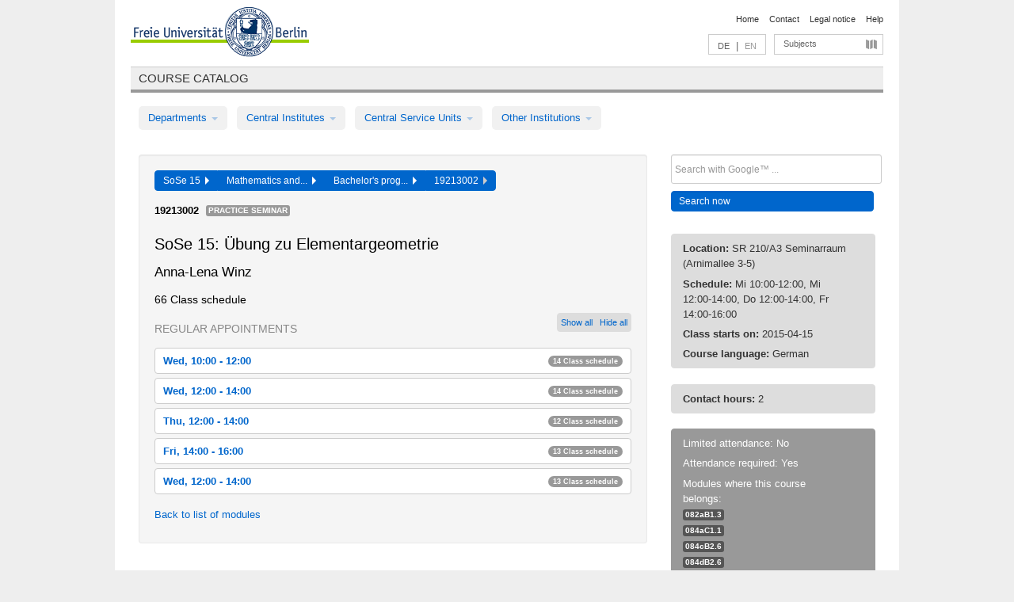

--- FILE ---
content_type: text/html
request_url: https://archiv.vv.fu-berlin.de/ss15/en/lv/084b_k120/208326/163236/
body_size: 13993
content:
<!DOCTYPE html>
<html lang="de">
  <head>
    <meta http-equiv="X-UA-Compatible" content="IE=9"/>
    <meta charset="UTF-8"/>
    <title>Course catalog</title>
    <meta name="description" content=""/>
    <meta name="author" content=""/>

    <!-- Le HTML5 shim, for IE6-8 support of HTML elements -->
    <!--[if lt IE 9]>
        <script src="/ss15/javascripts/html5shim/html5.js" type="text/javascript"></script>        <![endif]-->
    <script src="/ss15/javascripts/bootstrap/jquery.js" type="text/javascript"></script>    <script src="/ss15/javascripts/rails.js" type="text/javascript"></script>    <script src="/ss15/addons/fancybox/jquery.fancybox-1.3.4.pack.js" type="text/javascript"></script>

        <link href="/ss15/stylesheets/yaml/base.css" media="" rel="stylesheet" type="text/css" />

        <link href="/ss15/stylesheets/style.css" media="" rel="stylesheet" type="text/css" />
        <link href="/ss15/stylesheets/bootstrap/bootstrap.css" media="" rel="stylesheet" type="text/css" />

        <link href="/ss15/addons/fancybox/jquery.fancybox-1.3.4.css" media="screen" rel="stylesheet" type="text/css" />
        <!--[if lte IE 7]>
            <link href="/ss15/stylesheets/yaml/iehacks.css" media="" rel="stylesheet" type="text/css" />
            <link href="/ss15/stylesheets/patches/patch.css" media="" rel="stylesheet" type="text/css" />
            <![endif]-->
  </head>

  <body>

    <div class="page_margins">
      <div class="page">

        <!-- header begin -->
        <div id="header">
          <a accesskey="O" name="seitenanfang" id="seitenanfang"></a>
          <a href="http://www.fu-berlin.de/" accesskey=="H" id="fu_logo" title="Logo of Freie Universität Berlin"><img alt="Logo of Freie Universität Berlin" src="/ss15/images/fu_logo.gif" /></a>          <h1 class="hideme">Freie Universität Berlin</h1>

          <hr class="hideme" />

          <div id="topnav">
            <a class="skip" title="skip link" href="#content"><span class="translation_missing" title="translation missing: en.jump_to_content">Jump To Content</span></a><span class="hideme">.</span>
            <h2 class="hideme"><span class="translation_missing" title="translation missing: en.service_nav">Service Nav</span></h2>
            <ul>
              <li><a href="http://www.fu-berlin.de/en/" title="To Freie Universität Berlin homepage">Home</a></li>
              <li><a href="http://www.fu-berlin.de/en/service/vv_doku/kontakt.html" title="">Contact</a></li>
              <li><a href="http://www.fu-berlin.de/en/redaktion/impressum/index.html" title="Legal notice according to § 5 Telemediengesetz">Legal notice</a></li>
              <li><a href="http://www.fu-berlin.de/en/service/vv_doku/index.html" title="Using the Course Catalog">Help</a></li>
            </ul>
          </div>

          <div id="services">
            <div id="languages">
              <a href="/ss15/de/lv/084b_k120/208326/163236" class="lang_link" title="Deutschsprachige Version dieser Seite">DE</a>              &nbsp;|&nbsp;
              <span class="lang_link_active" lang="en" title="This page is an English version">EN</span>
            </div>

            <div id="service_menue">
              <a id="service_menue_link" href="#service_menu_content" title="Subjects A - Z">Subjects</a>
            </div>

          </div>

        </div>
        <!-- header end -->

        <!-- main navigation begin -->
        <!-- main navigation begin -->
<div class="identity_text identity_text_border_bottom">
  <h2>
    <a href="http://www.fu-berlin.de/vv" title="Home">Course catalog</a>  </h2>
</div>
<ul id="main_menu" class="nav nav-pills">
    <li class="dropdown">
      <a class="dropdown-toggle" data-toggle="dropdown" href="#">
          Departments          <b class="caret"></b>
        </a>
      <ul class="non_js">
          <li><a href="/ss15/en/999999">General Professional Skills</a></li>          <li><a href="/ss15/en/210000">Biology, Chemistry, and Pharmacy</a></li>          <li><a href="/ss15/en/125006">Centre for Teacher Education</a></li>          <li><a href="/ss15/en/120000">Education and Psychology</a></li>          <li><a href="/ss15/en/240000">Earth Sciences</a></li>          <li><a href="/ss15/en/130000">History and Cultural Studies</a></li>          <li><a href="/ss15/en/190000">Mathematics and Computer Science</a></li>          <li><a href="/ss15/en/160000">Philosophy and Humanities</a></li>          <li><a href="/ss15/en/200000">Physics</a></li>          <li><a href="/ss15/en/150000">Political and Social Sciences</a></li>          <li><a href="/ss15/en/90000">Law</a></li>          <li><a href="/ss15/en/80000">Veterinary Medicine</a></li>          <li><a href="/ss15/en/100000">School of Business and Economics</a></li>      </ul>
    </li>
    <li class="dropdown">
      <a class="dropdown-toggle" data-toggle="dropdown" href="#">
          Central Institutes          <b class="caret"></b>
        </a>
      <ul class="non_js">
          <li><a href="/ss15/en/320000">John F. Kennedy Institute for N. American Studies</a></li>          <li><a href="/ss15/en/330000">Institute for Latin American Studies</a></li>          <li><a href="/ss15/en/310000">Institute for East European Studies</a></li>          <li><a href="/ss15/en/340000">ZI Dahlem School of Education</a></li>      </ul>
    </li>
    <li class="dropdown">
      <a class="dropdown-toggle" data-toggle="dropdown" href="#">
          Central Service Units          <b class="caret"></b>
        </a>
      <ul class="non_js">
          <li><a href="/ss15/en/530000">Margherita von Brentano Center for Gender Studies</a></li>          <li><a href="/ss15/en/540000">Language Center</a></li>          <li><a href="/ss15/en/520000">Academic Advising and Psychological Counseling</a></li>          <li><a href="/ss15/en/400000">Computing Services (ZEDAT)/University Library</a></li>      </ul>
    </li>
    <li class="dropdown">
      <a class="dropdown-toggle" data-toggle="dropdown" href="#">
          Other Institutions          <b class="caret"></b>
        </a>
      <ul class="non_js">
          <li><a href="/ss15/en/950210">Career Service</a></li>          <li><a href="/ss15/en/560000">Open Lecture Halls</a></li>          <li><a href="/ss15/en/400001">Centre for Jewish Studies</a></li>      </ul>
    </li>
</ul>
<script type="text/javascript">
  $('#main_menu .dropdown ul').removeClass('non_js').addClass('dropdown-menu');
</script>
<!-- main navigation end -->
        <!-- main navigation end -->
        <noscript>
          <p class="alert alert-error error">To display interactive elements correctly please activate JavaScript in your browser</p>
        </noscript>

        <div id="main" class="page_raster_10_off">
          <div class="subcolumns margin_top margin_bottom" style="overflow: visible">
            <div class="c70l">
  <div id="main_content" class="subc padding_top padding_right padding_bottom padding_left">

    <div class="well course">

      <div class="app_path btn-toolbar" style="margin-bottom: 9px">
        <div class="btn-group">
          <a href="/ss15/en" class="btn vv_tooltip" title="Sommersemester 2015 selected">SoSe 15&nbsp;&nbsp;<div class="arrow"></div></a>          <a href="/ss15/en/190000" class="btn vv_tooltip" title="Mathematics and Computer Science selected">Mathematics and...&nbsp;&nbsp;<div class="arrow"></div></a>          <a href="/ss15/en/module/084b_k120" class="btn vv_tooltip" title="Bachelor&#x27;s programme in Mathematics (2001 study regulations as revised in 2005) selected">Bachelor's prog...&nbsp;&nbsp;<div class="arrow"></div></a>          <span class="btn vv_tooltip this_site" title="Course selected">19213002&nbsp;&nbsp;<div class="arrow"></div></span>        </div>
      </div>

      <div class="label_container">
        <b>
          19213002        </b>
        <span class="category label label-info vv_tooltip" title="">
          Practice seminar        </span>
      </div>

      <h1>SoSe 15: Übung zu Elementargeometrie</h1>
      <h2 class="instructor_name">
        Anna-Lena Winz       </h2>

      <div class="courses">



        <h3>66 Class schedule</h3>
        <div class="series">



          <div class="btn-group all_series_opener">
            <button class="btn btn-small" onclick="showAppointments()" title="Show all appointments">
              Show all            </button>
            <button class="btn btn-small" onclick="hideAppointments()" title="Hide all appointments">
              Hide all            </button>
          </div>
          <script type="text/javascript">
            $(document).ready(function() {
            $('.all_series_opener button').tooltip();
            $('.vv_details_tooltip').tooltip();
            });
            function showAppointments() {
            $('.accordion.appointments .accordion-body').collapse('show');
            $('.link_to_details').addClass('details_selected clearfix');
            $('.link_to_details').click();
            }
            function hideAppointments() {
            $('.appointment_details_container').parent().children('i.icon-minus-sign').click();
            $('.accordion.appointments .accordion-body').collapse('hide');
            }
          </script>

          <p class="series_name">Regular appointments</p>

          <!-- Schedule 1 -->

          <div class="accordion appointments">
            <div class="accordion-group">
              <div class="accordion-heading">
                <a class="accordion-toggle" href="#collapse_891830" data-toggle="collapse">
                  Wed, 10:00 - 12:00                  <span class="badge badge-info">14 Class schedule</span>
                </a>
              </div>
              <div id="collapse_891830" class="accordion-body">
                <div class="accordion-inner">

                  <span id="link_to_details_891830" class="link_to_details">
                    <b class="course_date_time">
                      Wed, 2015-04-15 10:00 - 12:00                    </b>
                        <div id="appointment_details_891830">
          <div class="appointment_details_container">

          <div class="appointment_details_column">
            <p>
              <b>
                Lecturers:
                <br>
              </b>
                  Univ.-Prof. Dr. Christian Haase                  <small class="phone_portal">
                        <a href="https://portal.zedat.fu-berlin.de/voip/voipPortal/phonebook/search.php?start=0&amp;max=10&amp;search=Christian%20Haase" target="_blank" class="vv_details_tooltip" title="Lookup in ZEDAT telephone directory"><i id="lookup_user" class="icon-user"></i></a>
                  </small>
                  <br>                   Anna-Lena Winz                  <small class="phone_portal">
                        <a href="https://portal.zedat.fu-berlin.de/voip/voipPortal/phonebook/search.php?start=0&amp;max=10&amp;search=Anna-Lena%20Winz" target="_blank" class="vv_details_tooltip" title="Lookup in ZEDAT telephone directory"><i id="lookup_user" class="icon-user"></i></a>
                  </small>
                  <br>            </p>
          </div>
          <div class="appointment_details_column">
            <p>
              <b>
                Location:
                <br>
              </b>
                  SR 140/A7 Seminarraum (Hinterhaus) (Arnimallee 7)                              </p>
          </div>
    </div>
        <i id="link_close_details_891830" class="icon-minus-sign link_mimic" title="Hide details"></i>
        <script type="text/javascript">
            $(document).ready(function () {
                $("#link_close_details_891830").click(function (event) {
                    event.stopImmediatePropagation();
                    $("#link_to_details_891830").removeClass("details_selected clearfix");
                    $('#appointment_details_891830').children('.appointment_details_container').hide();
                    $("#link_close_details_891830").hide();
                    $("#plus_sign_891830").show();
                });
                $("#link_close_details_891830").hide();
            })
        </script>
    <script type="text/javascript">
        $(document).ready(function () {
            $('.vv_details_tooltip').tooltip();
        })
    </script>

    </div>
    <i id="plus_sign_891830" class="icon-plus-sign"></i>
    <script type="text/javascript">
        $(document).ready(function() {
            $('.appointment_details_container').hide();
        });
        $("#link_to_details_891830").click(function() {
            $('#appointment_details_891830').children('.appointment_details_container').show();
            $('#link_to_details_891830').addClass('details_selected clearfix');
            $('#plus_sign_891830').hide();
            $("#link_close_details_891830").show();
        });
    </script>
                  </span>





                  <span id="link_to_details_891831" class="link_to_details">
                    <b class="course_date_time">
                      Wed, 2015-04-22 10:00 - 12:00                    </b>
                        <div id="appointment_details_891831">
          <div class="appointment_details_container">

          <div class="appointment_details_column">
            <p>
              <b>
                Lecturers:
                <br>
              </b>
                  Univ.-Prof. Dr. Christian Haase                  <small class="phone_portal">
                        <a href="https://portal.zedat.fu-berlin.de/voip/voipPortal/phonebook/search.php?start=0&amp;max=10&amp;search=Christian%20Haase" target="_blank" class="vv_details_tooltip" title="Lookup in ZEDAT telephone directory"><i id="lookup_user" class="icon-user"></i></a>
                  </small>
                  <br>                   Anna-Lena Winz                  <small class="phone_portal">
                        <a href="https://portal.zedat.fu-berlin.de/voip/voipPortal/phonebook/search.php?start=0&amp;max=10&amp;search=Anna-Lena%20Winz" target="_blank" class="vv_details_tooltip" title="Lookup in ZEDAT telephone directory"><i id="lookup_user" class="icon-user"></i></a>
                  </small>
                  <br>            </p>
          </div>
          <div class="appointment_details_column">
            <p>
              <b>
                Location:
                <br>
              </b>
                  SR 140/A7 Seminarraum (Hinterhaus) (Arnimallee 7)                              </p>
          </div>
    </div>
        <i id="link_close_details_891831" class="icon-minus-sign link_mimic" title="Hide details"></i>
        <script type="text/javascript">
            $(document).ready(function () {
                $("#link_close_details_891831").click(function (event) {
                    event.stopImmediatePropagation();
                    $("#link_to_details_891831").removeClass("details_selected clearfix");
                    $('#appointment_details_891831').children('.appointment_details_container').hide();
                    $("#link_close_details_891831").hide();
                    $("#plus_sign_891831").show();
                });
                $("#link_close_details_891831").hide();
            })
        </script>
    <script type="text/javascript">
        $(document).ready(function () {
            $('.vv_details_tooltip').tooltip();
        })
    </script>

    </div>
    <i id="plus_sign_891831" class="icon-plus-sign"></i>
    <script type="text/javascript">
        $(document).ready(function() {
            $('.appointment_details_container').hide();
        });
        $("#link_to_details_891831").click(function() {
            $('#appointment_details_891831').children('.appointment_details_container').show();
            $('#link_to_details_891831').addClass('details_selected clearfix');
            $('#plus_sign_891831').hide();
            $("#link_close_details_891831").show();
        });
    </script>
                  </span>





                  <span id="link_to_details_891832" class="link_to_details">
                    <b class="course_date_time">
                      Wed, 2015-04-29 10:00 - 12:00                    </b>
                        <div id="appointment_details_891832">
          <div class="appointment_details_container">

          <div class="appointment_details_column">
            <p>
              <b>
                Lecturers:
                <br>
              </b>
                  Univ.-Prof. Dr. Christian Haase                  <small class="phone_portal">
                        <a href="https://portal.zedat.fu-berlin.de/voip/voipPortal/phonebook/search.php?start=0&amp;max=10&amp;search=Christian%20Haase" target="_blank" class="vv_details_tooltip" title="Lookup in ZEDAT telephone directory"><i id="lookup_user" class="icon-user"></i></a>
                  </small>
                  <br>                   Anna-Lena Winz                  <small class="phone_portal">
                        <a href="https://portal.zedat.fu-berlin.de/voip/voipPortal/phonebook/search.php?start=0&amp;max=10&amp;search=Anna-Lena%20Winz" target="_blank" class="vv_details_tooltip" title="Lookup in ZEDAT telephone directory"><i id="lookup_user" class="icon-user"></i></a>
                  </small>
                  <br>            </p>
          </div>
          <div class="appointment_details_column">
            <p>
              <b>
                Location:
                <br>
              </b>
                  SR 140/A7 Seminarraum (Hinterhaus) (Arnimallee 7)                              </p>
          </div>
    </div>
        <i id="link_close_details_891832" class="icon-minus-sign link_mimic" title="Hide details"></i>
        <script type="text/javascript">
            $(document).ready(function () {
                $("#link_close_details_891832").click(function (event) {
                    event.stopImmediatePropagation();
                    $("#link_to_details_891832").removeClass("details_selected clearfix");
                    $('#appointment_details_891832').children('.appointment_details_container').hide();
                    $("#link_close_details_891832").hide();
                    $("#plus_sign_891832").show();
                });
                $("#link_close_details_891832").hide();
            })
        </script>
    <script type="text/javascript">
        $(document).ready(function () {
            $('.vv_details_tooltip').tooltip();
        })
    </script>

    </div>
    <i id="plus_sign_891832" class="icon-plus-sign"></i>
    <script type="text/javascript">
        $(document).ready(function() {
            $('.appointment_details_container').hide();
        });
        $("#link_to_details_891832").click(function() {
            $('#appointment_details_891832').children('.appointment_details_container').show();
            $('#link_to_details_891832').addClass('details_selected clearfix');
            $('#plus_sign_891832').hide();
            $("#link_close_details_891832").show();
        });
    </script>
                  </span>





                  <span id="link_to_details_891833" class="link_to_details">
                    <b class="course_date_time">
                      Wed, 2015-05-06 10:00 - 12:00                    </b>
                        <div id="appointment_details_891833">
          <div class="appointment_details_container">

          <div class="appointment_details_column">
            <p>
              <b>
                Lecturers:
                <br>
              </b>
                  Univ.-Prof. Dr. Christian Haase                  <small class="phone_portal">
                        <a href="https://portal.zedat.fu-berlin.de/voip/voipPortal/phonebook/search.php?start=0&amp;max=10&amp;search=Christian%20Haase" target="_blank" class="vv_details_tooltip" title="Lookup in ZEDAT telephone directory"><i id="lookup_user" class="icon-user"></i></a>
                  </small>
                  <br>                   Anna-Lena Winz                  <small class="phone_portal">
                        <a href="https://portal.zedat.fu-berlin.de/voip/voipPortal/phonebook/search.php?start=0&amp;max=10&amp;search=Anna-Lena%20Winz" target="_blank" class="vv_details_tooltip" title="Lookup in ZEDAT telephone directory"><i id="lookup_user" class="icon-user"></i></a>
                  </small>
                  <br>            </p>
          </div>
          <div class="appointment_details_column">
            <p>
              <b>
                Location:
                <br>
              </b>
                  SR 140/A7 Seminarraum (Hinterhaus) (Arnimallee 7)                              </p>
          </div>
    </div>
        <i id="link_close_details_891833" class="icon-minus-sign link_mimic" title="Hide details"></i>
        <script type="text/javascript">
            $(document).ready(function () {
                $("#link_close_details_891833").click(function (event) {
                    event.stopImmediatePropagation();
                    $("#link_to_details_891833").removeClass("details_selected clearfix");
                    $('#appointment_details_891833').children('.appointment_details_container').hide();
                    $("#link_close_details_891833").hide();
                    $("#plus_sign_891833").show();
                });
                $("#link_close_details_891833").hide();
            })
        </script>
    <script type="text/javascript">
        $(document).ready(function () {
            $('.vv_details_tooltip').tooltip();
        })
    </script>

    </div>
    <i id="plus_sign_891833" class="icon-plus-sign"></i>
    <script type="text/javascript">
        $(document).ready(function() {
            $('.appointment_details_container').hide();
        });
        $("#link_to_details_891833").click(function() {
            $('#appointment_details_891833').children('.appointment_details_container').show();
            $('#link_to_details_891833').addClass('details_selected clearfix');
            $('#plus_sign_891833').hide();
            $("#link_close_details_891833").show();
        });
    </script>
                  </span>





                  <span id="link_to_details_891834" class="link_to_details">
                    <b class="course_date_time">
                      Wed, 2015-05-13 10:00 - 12:00                    </b>
                        <div id="appointment_details_891834">
          <div class="appointment_details_container">

          <div class="appointment_details_column">
            <p>
              <b>
                Lecturers:
                <br>
              </b>
                  Univ.-Prof. Dr. Christian Haase                  <small class="phone_portal">
                        <a href="https://portal.zedat.fu-berlin.de/voip/voipPortal/phonebook/search.php?start=0&amp;max=10&amp;search=Christian%20Haase" target="_blank" class="vv_details_tooltip" title="Lookup in ZEDAT telephone directory"><i id="lookup_user" class="icon-user"></i></a>
                  </small>
                  <br>                   Anna-Lena Winz                  <small class="phone_portal">
                        <a href="https://portal.zedat.fu-berlin.de/voip/voipPortal/phonebook/search.php?start=0&amp;max=10&amp;search=Anna-Lena%20Winz" target="_blank" class="vv_details_tooltip" title="Lookup in ZEDAT telephone directory"><i id="lookup_user" class="icon-user"></i></a>
                  </small>
                  <br>            </p>
          </div>
          <div class="appointment_details_column">
            <p>
              <b>
                Location:
                <br>
              </b>
                  SR 140/A7 Seminarraum (Hinterhaus) (Arnimallee 7)                              </p>
          </div>
    </div>
        <i id="link_close_details_891834" class="icon-minus-sign link_mimic" title="Hide details"></i>
        <script type="text/javascript">
            $(document).ready(function () {
                $("#link_close_details_891834").click(function (event) {
                    event.stopImmediatePropagation();
                    $("#link_to_details_891834").removeClass("details_selected clearfix");
                    $('#appointment_details_891834').children('.appointment_details_container').hide();
                    $("#link_close_details_891834").hide();
                    $("#plus_sign_891834").show();
                });
                $("#link_close_details_891834").hide();
            })
        </script>
    <script type="text/javascript">
        $(document).ready(function () {
            $('.vv_details_tooltip').tooltip();
        })
    </script>

    </div>
    <i id="plus_sign_891834" class="icon-plus-sign"></i>
    <script type="text/javascript">
        $(document).ready(function() {
            $('.appointment_details_container').hide();
        });
        $("#link_to_details_891834").click(function() {
            $('#appointment_details_891834').children('.appointment_details_container').show();
            $('#link_to_details_891834').addClass('details_selected clearfix');
            $('#plus_sign_891834').hide();
            $("#link_close_details_891834").show();
        });
    </script>
                  </span>





                  <span id="link_to_details_891835" class="link_to_details">
                    <b class="course_date_time">
                      Wed, 2015-05-20 10:00 - 12:00                    </b>
                        <div id="appointment_details_891835">
          <div class="appointment_details_container">

          <div class="appointment_details_column">
            <p>
              <b>
                Lecturers:
                <br>
              </b>
                  Univ.-Prof. Dr. Christian Haase                  <small class="phone_portal">
                        <a href="https://portal.zedat.fu-berlin.de/voip/voipPortal/phonebook/search.php?start=0&amp;max=10&amp;search=Christian%20Haase" target="_blank" class="vv_details_tooltip" title="Lookup in ZEDAT telephone directory"><i id="lookup_user" class="icon-user"></i></a>
                  </small>
                  <br>                   Anna-Lena Winz                  <small class="phone_portal">
                        <a href="https://portal.zedat.fu-berlin.de/voip/voipPortal/phonebook/search.php?start=0&amp;max=10&amp;search=Anna-Lena%20Winz" target="_blank" class="vv_details_tooltip" title="Lookup in ZEDAT telephone directory"><i id="lookup_user" class="icon-user"></i></a>
                  </small>
                  <br>            </p>
          </div>
          <div class="appointment_details_column">
            <p>
              <b>
                Location:
                <br>
              </b>
                  SR 140/A7 Seminarraum (Hinterhaus) (Arnimallee 7)                              </p>
          </div>
    </div>
        <i id="link_close_details_891835" class="icon-minus-sign link_mimic" title="Hide details"></i>
        <script type="text/javascript">
            $(document).ready(function () {
                $("#link_close_details_891835").click(function (event) {
                    event.stopImmediatePropagation();
                    $("#link_to_details_891835").removeClass("details_selected clearfix");
                    $('#appointment_details_891835').children('.appointment_details_container').hide();
                    $("#link_close_details_891835").hide();
                    $("#plus_sign_891835").show();
                });
                $("#link_close_details_891835").hide();
            })
        </script>
    <script type="text/javascript">
        $(document).ready(function () {
            $('.vv_details_tooltip').tooltip();
        })
    </script>

    </div>
    <i id="plus_sign_891835" class="icon-plus-sign"></i>
    <script type="text/javascript">
        $(document).ready(function() {
            $('.appointment_details_container').hide();
        });
        $("#link_to_details_891835").click(function() {
            $('#appointment_details_891835').children('.appointment_details_container').show();
            $('#link_to_details_891835').addClass('details_selected clearfix');
            $('#plus_sign_891835').hide();
            $("#link_close_details_891835").show();
        });
    </script>
                  </span>





                  <span id="link_to_details_891836" class="link_to_details">
                    <b class="course_date_time">
                      Wed, 2015-05-27 10:00 - 12:00                    </b>
                        <div id="appointment_details_891836">
          <div class="appointment_details_container">

          <div class="appointment_details_column">
            <p>
              <b>
                Lecturers:
                <br>
              </b>
                  Univ.-Prof. Dr. Christian Haase                  <small class="phone_portal">
                        <a href="https://portal.zedat.fu-berlin.de/voip/voipPortal/phonebook/search.php?start=0&amp;max=10&amp;search=Christian%20Haase" target="_blank" class="vv_details_tooltip" title="Lookup in ZEDAT telephone directory"><i id="lookup_user" class="icon-user"></i></a>
                  </small>
                  <br>                   Anna-Lena Winz                  <small class="phone_portal">
                        <a href="https://portal.zedat.fu-berlin.de/voip/voipPortal/phonebook/search.php?start=0&amp;max=10&amp;search=Anna-Lena%20Winz" target="_blank" class="vv_details_tooltip" title="Lookup in ZEDAT telephone directory"><i id="lookup_user" class="icon-user"></i></a>
                  </small>
                  <br>            </p>
          </div>
          <div class="appointment_details_column">
            <p>
              <b>
                Location:
                <br>
              </b>
                  SR 140/A7 Seminarraum (Hinterhaus) (Arnimallee 7)                              </p>
          </div>
    </div>
        <i id="link_close_details_891836" class="icon-minus-sign link_mimic" title="Hide details"></i>
        <script type="text/javascript">
            $(document).ready(function () {
                $("#link_close_details_891836").click(function (event) {
                    event.stopImmediatePropagation();
                    $("#link_to_details_891836").removeClass("details_selected clearfix");
                    $('#appointment_details_891836').children('.appointment_details_container').hide();
                    $("#link_close_details_891836").hide();
                    $("#plus_sign_891836").show();
                });
                $("#link_close_details_891836").hide();
            })
        </script>
    <script type="text/javascript">
        $(document).ready(function () {
            $('.vv_details_tooltip').tooltip();
        })
    </script>

    </div>
    <i id="plus_sign_891836" class="icon-plus-sign"></i>
    <script type="text/javascript">
        $(document).ready(function() {
            $('.appointment_details_container').hide();
        });
        $("#link_to_details_891836").click(function() {
            $('#appointment_details_891836').children('.appointment_details_container').show();
            $('#link_to_details_891836').addClass('details_selected clearfix');
            $('#plus_sign_891836').hide();
            $("#link_close_details_891836").show();
        });
    </script>
                  </span>





                  <span id="link_to_details_891837" class="link_to_details">
                    <b class="course_date_time">
                      Wed, 2015-06-03 10:00 - 12:00                    </b>
                        <div id="appointment_details_891837">
          <div class="appointment_details_container">

          <div class="appointment_details_column">
            <p>
              <b>
                Lecturers:
                <br>
              </b>
                  Univ.-Prof. Dr. Christian Haase                  <small class="phone_portal">
                        <a href="https://portal.zedat.fu-berlin.de/voip/voipPortal/phonebook/search.php?start=0&amp;max=10&amp;search=Christian%20Haase" target="_blank" class="vv_details_tooltip" title="Lookup in ZEDAT telephone directory"><i id="lookup_user" class="icon-user"></i></a>
                  </small>
                  <br>                   Anna-Lena Winz                  <small class="phone_portal">
                        <a href="https://portal.zedat.fu-berlin.de/voip/voipPortal/phonebook/search.php?start=0&amp;max=10&amp;search=Anna-Lena%20Winz" target="_blank" class="vv_details_tooltip" title="Lookup in ZEDAT telephone directory"><i id="lookup_user" class="icon-user"></i></a>
                  </small>
                  <br>            </p>
          </div>
          <div class="appointment_details_column">
            <p>
              <b>
                Location:
                <br>
              </b>
                  SR 140/A7 Seminarraum (Hinterhaus) (Arnimallee 7)                              </p>
          </div>
    </div>
        <i id="link_close_details_891837" class="icon-minus-sign link_mimic" title="Hide details"></i>
        <script type="text/javascript">
            $(document).ready(function () {
                $("#link_close_details_891837").click(function (event) {
                    event.stopImmediatePropagation();
                    $("#link_to_details_891837").removeClass("details_selected clearfix");
                    $('#appointment_details_891837').children('.appointment_details_container').hide();
                    $("#link_close_details_891837").hide();
                    $("#plus_sign_891837").show();
                });
                $("#link_close_details_891837").hide();
            })
        </script>
    <script type="text/javascript">
        $(document).ready(function () {
            $('.vv_details_tooltip').tooltip();
        })
    </script>

    </div>
    <i id="plus_sign_891837" class="icon-plus-sign"></i>
    <script type="text/javascript">
        $(document).ready(function() {
            $('.appointment_details_container').hide();
        });
        $("#link_to_details_891837").click(function() {
            $('#appointment_details_891837').children('.appointment_details_container').show();
            $('#link_to_details_891837').addClass('details_selected clearfix');
            $('#plus_sign_891837').hide();
            $("#link_close_details_891837").show();
        });
    </script>
                  </span>





                  <span id="link_to_details_891838" class="link_to_details">
                    <b class="course_date_time">
                      Wed, 2015-06-10 10:00 - 12:00                    </b>
                        <div id="appointment_details_891838">
          <div class="appointment_details_container">

          <div class="appointment_details_column">
            <p>
              <b>
                Lecturers:
                <br>
              </b>
                  Univ.-Prof. Dr. Christian Haase                  <small class="phone_portal">
                        <a href="https://portal.zedat.fu-berlin.de/voip/voipPortal/phonebook/search.php?start=0&amp;max=10&amp;search=Christian%20Haase" target="_blank" class="vv_details_tooltip" title="Lookup in ZEDAT telephone directory"><i id="lookup_user" class="icon-user"></i></a>
                  </small>
                  <br>                   Anna-Lena Winz                  <small class="phone_portal">
                        <a href="https://portal.zedat.fu-berlin.de/voip/voipPortal/phonebook/search.php?start=0&amp;max=10&amp;search=Anna-Lena%20Winz" target="_blank" class="vv_details_tooltip" title="Lookup in ZEDAT telephone directory"><i id="lookup_user" class="icon-user"></i></a>
                  </small>
                  <br>            </p>
          </div>
          <div class="appointment_details_column">
            <p>
              <b>
                Location:
                <br>
              </b>
                  SR 140/A7 Seminarraum (Hinterhaus) (Arnimallee 7)                              </p>
          </div>
    </div>
        <i id="link_close_details_891838" class="icon-minus-sign link_mimic" title="Hide details"></i>
        <script type="text/javascript">
            $(document).ready(function () {
                $("#link_close_details_891838").click(function (event) {
                    event.stopImmediatePropagation();
                    $("#link_to_details_891838").removeClass("details_selected clearfix");
                    $('#appointment_details_891838').children('.appointment_details_container').hide();
                    $("#link_close_details_891838").hide();
                    $("#plus_sign_891838").show();
                });
                $("#link_close_details_891838").hide();
            })
        </script>
    <script type="text/javascript">
        $(document).ready(function () {
            $('.vv_details_tooltip').tooltip();
        })
    </script>

    </div>
    <i id="plus_sign_891838" class="icon-plus-sign"></i>
    <script type="text/javascript">
        $(document).ready(function() {
            $('.appointment_details_container').hide();
        });
        $("#link_to_details_891838").click(function() {
            $('#appointment_details_891838').children('.appointment_details_container').show();
            $('#link_to_details_891838').addClass('details_selected clearfix');
            $('#plus_sign_891838').hide();
            $("#link_close_details_891838").show();
        });
    </script>
                  </span>





                  <span id="link_to_details_891839" class="link_to_details">
                    <b class="course_date_time">
                      Wed, 2015-06-17 10:00 - 12:00                    </b>
                        <div id="appointment_details_891839">
          <div class="appointment_details_container">

          <div class="appointment_details_column">
            <p>
              <b>
                Lecturers:
                <br>
              </b>
                  Univ.-Prof. Dr. Christian Haase                  <small class="phone_portal">
                        <a href="https://portal.zedat.fu-berlin.de/voip/voipPortal/phonebook/search.php?start=0&amp;max=10&amp;search=Christian%20Haase" target="_blank" class="vv_details_tooltip" title="Lookup in ZEDAT telephone directory"><i id="lookup_user" class="icon-user"></i></a>
                  </small>
                  <br>                   Anna-Lena Winz                  <small class="phone_portal">
                        <a href="https://portal.zedat.fu-berlin.de/voip/voipPortal/phonebook/search.php?start=0&amp;max=10&amp;search=Anna-Lena%20Winz" target="_blank" class="vv_details_tooltip" title="Lookup in ZEDAT telephone directory"><i id="lookup_user" class="icon-user"></i></a>
                  </small>
                  <br>            </p>
          </div>
          <div class="appointment_details_column">
            <p>
              <b>
                Location:
                <br>
              </b>
                  SR 140/A7 Seminarraum (Hinterhaus) (Arnimallee 7)                              </p>
          </div>
    </div>
        <i id="link_close_details_891839" class="icon-minus-sign link_mimic" title="Hide details"></i>
        <script type="text/javascript">
            $(document).ready(function () {
                $("#link_close_details_891839").click(function (event) {
                    event.stopImmediatePropagation();
                    $("#link_to_details_891839").removeClass("details_selected clearfix");
                    $('#appointment_details_891839').children('.appointment_details_container').hide();
                    $("#link_close_details_891839").hide();
                    $("#plus_sign_891839").show();
                });
                $("#link_close_details_891839").hide();
            })
        </script>
    <script type="text/javascript">
        $(document).ready(function () {
            $('.vv_details_tooltip').tooltip();
        })
    </script>

    </div>
    <i id="plus_sign_891839" class="icon-plus-sign"></i>
    <script type="text/javascript">
        $(document).ready(function() {
            $('.appointment_details_container').hide();
        });
        $("#link_to_details_891839").click(function() {
            $('#appointment_details_891839').children('.appointment_details_container').show();
            $('#link_to_details_891839').addClass('details_selected clearfix');
            $('#plus_sign_891839').hide();
            $("#link_close_details_891839").show();
        });
    </script>
                  </span>





                  <span id="link_to_details_891840" class="link_to_details">
                    <b class="course_date_time">
                      Wed, 2015-06-24 10:00 - 12:00                    </b>
                        <div id="appointment_details_891840">
          <div class="appointment_details_container">

          <div class="appointment_details_column">
            <p>
              <b>
                Lecturers:
                <br>
              </b>
                  Univ.-Prof. Dr. Christian Haase                  <small class="phone_portal">
                        <a href="https://portal.zedat.fu-berlin.de/voip/voipPortal/phonebook/search.php?start=0&amp;max=10&amp;search=Christian%20Haase" target="_blank" class="vv_details_tooltip" title="Lookup in ZEDAT telephone directory"><i id="lookup_user" class="icon-user"></i></a>
                  </small>
                  <br>                   Anna-Lena Winz                  <small class="phone_portal">
                        <a href="https://portal.zedat.fu-berlin.de/voip/voipPortal/phonebook/search.php?start=0&amp;max=10&amp;search=Anna-Lena%20Winz" target="_blank" class="vv_details_tooltip" title="Lookup in ZEDAT telephone directory"><i id="lookup_user" class="icon-user"></i></a>
                  </small>
                  <br>            </p>
          </div>
          <div class="appointment_details_column">
            <p>
              <b>
                Location:
                <br>
              </b>
                  SR 140/A7 Seminarraum (Hinterhaus) (Arnimallee 7)                              </p>
          </div>
    </div>
        <i id="link_close_details_891840" class="icon-minus-sign link_mimic" title="Hide details"></i>
        <script type="text/javascript">
            $(document).ready(function () {
                $("#link_close_details_891840").click(function (event) {
                    event.stopImmediatePropagation();
                    $("#link_to_details_891840").removeClass("details_selected clearfix");
                    $('#appointment_details_891840').children('.appointment_details_container').hide();
                    $("#link_close_details_891840").hide();
                    $("#plus_sign_891840").show();
                });
                $("#link_close_details_891840").hide();
            })
        </script>
    <script type="text/javascript">
        $(document).ready(function () {
            $('.vv_details_tooltip').tooltip();
        })
    </script>

    </div>
    <i id="plus_sign_891840" class="icon-plus-sign"></i>
    <script type="text/javascript">
        $(document).ready(function() {
            $('.appointment_details_container').hide();
        });
        $("#link_to_details_891840").click(function() {
            $('#appointment_details_891840').children('.appointment_details_container').show();
            $('#link_to_details_891840').addClass('details_selected clearfix');
            $('#plus_sign_891840').hide();
            $("#link_close_details_891840").show();
        });
    </script>
                  </span>





                  <span id="link_to_details_891841" class="link_to_details">
                    <b class="course_date_time">
                      Wed, 2015-07-01 10:00 - 12:00                    </b>
                        <div id="appointment_details_891841">
          <div class="appointment_details_container">

          <div class="appointment_details_column">
            <p>
              <b>
                Lecturers:
                <br>
              </b>
                  Univ.-Prof. Dr. Christian Haase                  <small class="phone_portal">
                        <a href="https://portal.zedat.fu-berlin.de/voip/voipPortal/phonebook/search.php?start=0&amp;max=10&amp;search=Christian%20Haase" target="_blank" class="vv_details_tooltip" title="Lookup in ZEDAT telephone directory"><i id="lookup_user" class="icon-user"></i></a>
                  </small>
                  <br>                   Anna-Lena Winz                  <small class="phone_portal">
                        <a href="https://portal.zedat.fu-berlin.de/voip/voipPortal/phonebook/search.php?start=0&amp;max=10&amp;search=Anna-Lena%20Winz" target="_blank" class="vv_details_tooltip" title="Lookup in ZEDAT telephone directory"><i id="lookup_user" class="icon-user"></i></a>
                  </small>
                  <br>            </p>
          </div>
          <div class="appointment_details_column">
            <p>
              <b>
                Location:
                <br>
              </b>
                  SR 140/A7 Seminarraum (Hinterhaus) (Arnimallee 7)                              </p>
          </div>
    </div>
        <i id="link_close_details_891841" class="icon-minus-sign link_mimic" title="Hide details"></i>
        <script type="text/javascript">
            $(document).ready(function () {
                $("#link_close_details_891841").click(function (event) {
                    event.stopImmediatePropagation();
                    $("#link_to_details_891841").removeClass("details_selected clearfix");
                    $('#appointment_details_891841').children('.appointment_details_container').hide();
                    $("#link_close_details_891841").hide();
                    $("#plus_sign_891841").show();
                });
                $("#link_close_details_891841").hide();
            })
        </script>
    <script type="text/javascript">
        $(document).ready(function () {
            $('.vv_details_tooltip').tooltip();
        })
    </script>

    </div>
    <i id="plus_sign_891841" class="icon-plus-sign"></i>
    <script type="text/javascript">
        $(document).ready(function() {
            $('.appointment_details_container').hide();
        });
        $("#link_to_details_891841").click(function() {
            $('#appointment_details_891841').children('.appointment_details_container').show();
            $('#link_to_details_891841').addClass('details_selected clearfix');
            $('#plus_sign_891841').hide();
            $("#link_close_details_891841").show();
        });
    </script>
                  </span>





                  <span id="link_to_details_891842" class="link_to_details">
                    <b class="course_date_time">
                      Wed, 2015-07-08 10:00 - 12:00                    </b>
                        <div id="appointment_details_891842">
          <div class="appointment_details_container">

          <div class="appointment_details_column">
            <p>
              <b>
                Lecturers:
                <br>
              </b>
                  Univ.-Prof. Dr. Christian Haase                  <small class="phone_portal">
                        <a href="https://portal.zedat.fu-berlin.de/voip/voipPortal/phonebook/search.php?start=0&amp;max=10&amp;search=Christian%20Haase" target="_blank" class="vv_details_tooltip" title="Lookup in ZEDAT telephone directory"><i id="lookup_user" class="icon-user"></i></a>
                  </small>
                  <br>                   Anna-Lena Winz                  <small class="phone_portal">
                        <a href="https://portal.zedat.fu-berlin.de/voip/voipPortal/phonebook/search.php?start=0&amp;max=10&amp;search=Anna-Lena%20Winz" target="_blank" class="vv_details_tooltip" title="Lookup in ZEDAT telephone directory"><i id="lookup_user" class="icon-user"></i></a>
                  </small>
                  <br>            </p>
          </div>
          <div class="appointment_details_column">
            <p>
              <b>
                Location:
                <br>
              </b>
                  SR 140/A7 Seminarraum (Hinterhaus) (Arnimallee 7)                              </p>
          </div>
    </div>
        <i id="link_close_details_891842" class="icon-minus-sign link_mimic" title="Hide details"></i>
        <script type="text/javascript">
            $(document).ready(function () {
                $("#link_close_details_891842").click(function (event) {
                    event.stopImmediatePropagation();
                    $("#link_to_details_891842").removeClass("details_selected clearfix");
                    $('#appointment_details_891842').children('.appointment_details_container').hide();
                    $("#link_close_details_891842").hide();
                    $("#plus_sign_891842").show();
                });
                $("#link_close_details_891842").hide();
            })
        </script>
    <script type="text/javascript">
        $(document).ready(function () {
            $('.vv_details_tooltip').tooltip();
        })
    </script>

    </div>
    <i id="plus_sign_891842" class="icon-plus-sign"></i>
    <script type="text/javascript">
        $(document).ready(function() {
            $('.appointment_details_container').hide();
        });
        $("#link_to_details_891842").click(function() {
            $('#appointment_details_891842').children('.appointment_details_container').show();
            $('#link_to_details_891842').addClass('details_selected clearfix');
            $('#plus_sign_891842').hide();
            $("#link_close_details_891842").show();
        });
    </script>
                  </span>





                  <span id="link_to_details_891843" class="link_to_details">
                    <b class="course_date_time">
                      Wed, 2015-07-15 10:00 - 12:00                    </b>
                        <div id="appointment_details_891843">
          <div class="appointment_details_container">

          <div class="appointment_details_column">
            <p>
              <b>
                Lecturers:
                <br>
              </b>
                  Univ.-Prof. Dr. Christian Haase                  <small class="phone_portal">
                        <a href="https://portal.zedat.fu-berlin.de/voip/voipPortal/phonebook/search.php?start=0&amp;max=10&amp;search=Christian%20Haase" target="_blank" class="vv_details_tooltip" title="Lookup in ZEDAT telephone directory"><i id="lookup_user" class="icon-user"></i></a>
                  </small>
                  <br>                   Anna-Lena Winz                  <small class="phone_portal">
                        <a href="https://portal.zedat.fu-berlin.de/voip/voipPortal/phonebook/search.php?start=0&amp;max=10&amp;search=Anna-Lena%20Winz" target="_blank" class="vv_details_tooltip" title="Lookup in ZEDAT telephone directory"><i id="lookup_user" class="icon-user"></i></a>
                  </small>
                  <br>            </p>
          </div>
          <div class="appointment_details_column">
            <p>
              <b>
                Location:
                <br>
              </b>
                  SR 140/A7 Seminarraum (Hinterhaus) (Arnimallee 7)                              </p>
          </div>
    </div>
        <i id="link_close_details_891843" class="icon-minus-sign link_mimic" title="Hide details"></i>
        <script type="text/javascript">
            $(document).ready(function () {
                $("#link_close_details_891843").click(function (event) {
                    event.stopImmediatePropagation();
                    $("#link_to_details_891843").removeClass("details_selected clearfix");
                    $('#appointment_details_891843').children('.appointment_details_container').hide();
                    $("#link_close_details_891843").hide();
                    $("#plus_sign_891843").show();
                });
                $("#link_close_details_891843").hide();
            })
        </script>
    <script type="text/javascript">
        $(document).ready(function () {
            $('.vv_details_tooltip').tooltip();
        })
    </script>

    </div>
    <i id="plus_sign_891843" class="icon-plus-sign"></i>
    <script type="text/javascript">
        $(document).ready(function() {
            $('.appointment_details_container').hide();
        });
        $("#link_to_details_891843").click(function() {
            $('#appointment_details_891843').children('.appointment_details_container').show();
            $('#link_to_details_891843').addClass('details_selected clearfix');
            $('#plus_sign_891843').hide();
            $("#link_close_details_891843").show();
        });
    </script>
                  </span>

                </div>
              </div>
            </div>
          </div>


          <!-- Schedule 2 -->

          <div class="accordion appointments">
            <div class="accordion-group">
              <div class="accordion-heading">
                <a class="accordion-toggle" href="#collapse_891845" data-toggle="collapse">
                  Wed, 12:00 - 14:00                  <span class="badge badge-info">14 Class schedule</span>
                </a>
              </div>
              <div id="collapse_891845" class="accordion-body">
                <div class="accordion-inner">

                  <span id="link_to_details_891845" class="link_to_details">
                    <b class="course_date_time">
                      Wed, 2015-04-15 12:00 - 14:00                    </b>
                        <div id="appointment_details_891845">
          <div class="appointment_details_container">

          <div class="appointment_details_column">
            <p>
              <b>
                Lecturers:
                <br>
              </b>
                   Anna-Lena Winz                  <small class="phone_portal">
                        <a href="https://portal.zedat.fu-berlin.de/voip/voipPortal/phonebook/search.php?start=0&amp;max=10&amp;search=Anna-Lena%20Winz" target="_blank" class="vv_details_tooltip" title="Lookup in ZEDAT telephone directory"><i id="lookup_user" class="icon-user"></i></a>
                  </small>
                              </p>
          </div>
          <div class="appointment_details_column">
            <p>
              <b>
                Location:
                <br>
              </b>
                  SR 210/A3 Seminarraum (Arnimallee 3-5)                              </p>
          </div>
    </div>
        <i id="link_close_details_891845" class="icon-minus-sign link_mimic" title="Hide details"></i>
        <script type="text/javascript">
            $(document).ready(function () {
                $("#link_close_details_891845").click(function (event) {
                    event.stopImmediatePropagation();
                    $("#link_to_details_891845").removeClass("details_selected clearfix");
                    $('#appointment_details_891845').children('.appointment_details_container').hide();
                    $("#link_close_details_891845").hide();
                    $("#plus_sign_891845").show();
                });
                $("#link_close_details_891845").hide();
            })
        </script>
    <script type="text/javascript">
        $(document).ready(function () {
            $('.vv_details_tooltip').tooltip();
        })
    </script>

    </div>
    <i id="plus_sign_891845" class="icon-plus-sign"></i>
    <script type="text/javascript">
        $(document).ready(function() {
            $('.appointment_details_container').hide();
        });
        $("#link_to_details_891845").click(function() {
            $('#appointment_details_891845').children('.appointment_details_container').show();
            $('#link_to_details_891845').addClass('details_selected clearfix');
            $('#plus_sign_891845').hide();
            $("#link_close_details_891845").show();
        });
    </script>
                  </span>





                  <span id="link_to_details_891846" class="link_to_details">
                    <b class="course_date_time">
                      Wed, 2015-04-22 12:00 - 14:00                    </b>
                        <div id="appointment_details_891846">
          <div class="appointment_details_container">

          <div class="appointment_details_column">
            <p>
              <b>
                Lecturers:
                <br>
              </b>
                   Anna-Lena Winz                  <small class="phone_portal">
                        <a href="https://portal.zedat.fu-berlin.de/voip/voipPortal/phonebook/search.php?start=0&amp;max=10&amp;search=Anna-Lena%20Winz" target="_blank" class="vv_details_tooltip" title="Lookup in ZEDAT telephone directory"><i id="lookup_user" class="icon-user"></i></a>
                  </small>
                              </p>
          </div>
          <div class="appointment_details_column">
            <p>
              <b>
                Location:
                <br>
              </b>
                  SR 210/A3 Seminarraum (Arnimallee 3-5)                              </p>
          </div>
    </div>
        <i id="link_close_details_891846" class="icon-minus-sign link_mimic" title="Hide details"></i>
        <script type="text/javascript">
            $(document).ready(function () {
                $("#link_close_details_891846").click(function (event) {
                    event.stopImmediatePropagation();
                    $("#link_to_details_891846").removeClass("details_selected clearfix");
                    $('#appointment_details_891846').children('.appointment_details_container').hide();
                    $("#link_close_details_891846").hide();
                    $("#plus_sign_891846").show();
                });
                $("#link_close_details_891846").hide();
            })
        </script>
    <script type="text/javascript">
        $(document).ready(function () {
            $('.vv_details_tooltip').tooltip();
        })
    </script>

    </div>
    <i id="plus_sign_891846" class="icon-plus-sign"></i>
    <script type="text/javascript">
        $(document).ready(function() {
            $('.appointment_details_container').hide();
        });
        $("#link_to_details_891846").click(function() {
            $('#appointment_details_891846').children('.appointment_details_container').show();
            $('#link_to_details_891846').addClass('details_selected clearfix');
            $('#plus_sign_891846').hide();
            $("#link_close_details_891846").show();
        });
    </script>
                  </span>





                  <span id="link_to_details_891847" class="link_to_details">
                    <b class="course_date_time">
                      Wed, 2015-04-29 12:00 - 14:00                    </b>
                        <div id="appointment_details_891847">
          <div class="appointment_details_container">

          <div class="appointment_details_column">
            <p>
              <b>
                Lecturers:
                <br>
              </b>
                   Anna-Lena Winz                  <small class="phone_portal">
                        <a href="https://portal.zedat.fu-berlin.de/voip/voipPortal/phonebook/search.php?start=0&amp;max=10&amp;search=Anna-Lena%20Winz" target="_blank" class="vv_details_tooltip" title="Lookup in ZEDAT telephone directory"><i id="lookup_user" class="icon-user"></i></a>
                  </small>
                              </p>
          </div>
          <div class="appointment_details_column">
            <p>
              <b>
                Location:
                <br>
              </b>
                  SR 210/A3 Seminarraum (Arnimallee 3-5)                              </p>
          </div>
    </div>
        <i id="link_close_details_891847" class="icon-minus-sign link_mimic" title="Hide details"></i>
        <script type="text/javascript">
            $(document).ready(function () {
                $("#link_close_details_891847").click(function (event) {
                    event.stopImmediatePropagation();
                    $("#link_to_details_891847").removeClass("details_selected clearfix");
                    $('#appointment_details_891847').children('.appointment_details_container').hide();
                    $("#link_close_details_891847").hide();
                    $("#plus_sign_891847").show();
                });
                $("#link_close_details_891847").hide();
            })
        </script>
    <script type="text/javascript">
        $(document).ready(function () {
            $('.vv_details_tooltip').tooltip();
        })
    </script>

    </div>
    <i id="plus_sign_891847" class="icon-plus-sign"></i>
    <script type="text/javascript">
        $(document).ready(function() {
            $('.appointment_details_container').hide();
        });
        $("#link_to_details_891847").click(function() {
            $('#appointment_details_891847').children('.appointment_details_container').show();
            $('#link_to_details_891847').addClass('details_selected clearfix');
            $('#plus_sign_891847').hide();
            $("#link_close_details_891847").show();
        });
    </script>
                  </span>





                  <span id="link_to_details_891848" class="link_to_details">
                    <b class="course_date_time">
                      Wed, 2015-05-06 12:00 - 14:00                    </b>
                        <div id="appointment_details_891848">
          <div class="appointment_details_container">

          <div class="appointment_details_column">
            <p>
              <b>
                Lecturers:
                <br>
              </b>
                   Anna-Lena Winz                  <small class="phone_portal">
                        <a href="https://portal.zedat.fu-berlin.de/voip/voipPortal/phonebook/search.php?start=0&amp;max=10&amp;search=Anna-Lena%20Winz" target="_blank" class="vv_details_tooltip" title="Lookup in ZEDAT telephone directory"><i id="lookup_user" class="icon-user"></i></a>
                  </small>
                              </p>
          </div>
          <div class="appointment_details_column">
            <p>
              <b>
                Location:
                <br>
              </b>
                  SR 210/A3 Seminarraum (Arnimallee 3-5)                              </p>
          </div>
    </div>
        <i id="link_close_details_891848" class="icon-minus-sign link_mimic" title="Hide details"></i>
        <script type="text/javascript">
            $(document).ready(function () {
                $("#link_close_details_891848").click(function (event) {
                    event.stopImmediatePropagation();
                    $("#link_to_details_891848").removeClass("details_selected clearfix");
                    $('#appointment_details_891848').children('.appointment_details_container').hide();
                    $("#link_close_details_891848").hide();
                    $("#plus_sign_891848").show();
                });
                $("#link_close_details_891848").hide();
            })
        </script>
    <script type="text/javascript">
        $(document).ready(function () {
            $('.vv_details_tooltip').tooltip();
        })
    </script>

    </div>
    <i id="plus_sign_891848" class="icon-plus-sign"></i>
    <script type="text/javascript">
        $(document).ready(function() {
            $('.appointment_details_container').hide();
        });
        $("#link_to_details_891848").click(function() {
            $('#appointment_details_891848').children('.appointment_details_container').show();
            $('#link_to_details_891848').addClass('details_selected clearfix');
            $('#plus_sign_891848').hide();
            $("#link_close_details_891848").show();
        });
    </script>
                  </span>





                  <span id="link_to_details_891849" class="link_to_details">
                    <b class="course_date_time">
                      Wed, 2015-05-13 12:00 - 14:00                    </b>
                        <div id="appointment_details_891849">
          <div class="appointment_details_container">

          <div class="appointment_details_column">
            <p>
              <b>
                Lecturers:
                <br>
              </b>
                   Anna-Lena Winz                  <small class="phone_portal">
                        <a href="https://portal.zedat.fu-berlin.de/voip/voipPortal/phonebook/search.php?start=0&amp;max=10&amp;search=Anna-Lena%20Winz" target="_blank" class="vv_details_tooltip" title="Lookup in ZEDAT telephone directory"><i id="lookup_user" class="icon-user"></i></a>
                  </small>
                              </p>
          </div>
          <div class="appointment_details_column">
            <p>
              <b>
                Location:
                <br>
              </b>
                  SR 210/A3 Seminarraum (Arnimallee 3-5)                              </p>
          </div>
    </div>
        <i id="link_close_details_891849" class="icon-minus-sign link_mimic" title="Hide details"></i>
        <script type="text/javascript">
            $(document).ready(function () {
                $("#link_close_details_891849").click(function (event) {
                    event.stopImmediatePropagation();
                    $("#link_to_details_891849").removeClass("details_selected clearfix");
                    $('#appointment_details_891849').children('.appointment_details_container').hide();
                    $("#link_close_details_891849").hide();
                    $("#plus_sign_891849").show();
                });
                $("#link_close_details_891849").hide();
            })
        </script>
    <script type="text/javascript">
        $(document).ready(function () {
            $('.vv_details_tooltip').tooltip();
        })
    </script>

    </div>
    <i id="plus_sign_891849" class="icon-plus-sign"></i>
    <script type="text/javascript">
        $(document).ready(function() {
            $('.appointment_details_container').hide();
        });
        $("#link_to_details_891849").click(function() {
            $('#appointment_details_891849').children('.appointment_details_container').show();
            $('#link_to_details_891849').addClass('details_selected clearfix');
            $('#plus_sign_891849').hide();
            $("#link_close_details_891849").show();
        });
    </script>
                  </span>





                  <span id="link_to_details_891850" class="link_to_details">
                    <b class="course_date_time">
                      Wed, 2015-05-20 12:00 - 14:00                    </b>
                        <div id="appointment_details_891850">
          <div class="appointment_details_container">

          <div class="appointment_details_column">
            <p>
              <b>
                Lecturers:
                <br>
              </b>
                   Anna-Lena Winz                  <small class="phone_portal">
                        <a href="https://portal.zedat.fu-berlin.de/voip/voipPortal/phonebook/search.php?start=0&amp;max=10&amp;search=Anna-Lena%20Winz" target="_blank" class="vv_details_tooltip" title="Lookup in ZEDAT telephone directory"><i id="lookup_user" class="icon-user"></i></a>
                  </small>
                              </p>
          </div>
          <div class="appointment_details_column">
            <p>
              <b>
                Location:
                <br>
              </b>
                  SR 210/A3 Seminarraum (Arnimallee 3-5)                              </p>
          </div>
    </div>
        <i id="link_close_details_891850" class="icon-minus-sign link_mimic" title="Hide details"></i>
        <script type="text/javascript">
            $(document).ready(function () {
                $("#link_close_details_891850").click(function (event) {
                    event.stopImmediatePropagation();
                    $("#link_to_details_891850").removeClass("details_selected clearfix");
                    $('#appointment_details_891850').children('.appointment_details_container').hide();
                    $("#link_close_details_891850").hide();
                    $("#plus_sign_891850").show();
                });
                $("#link_close_details_891850").hide();
            })
        </script>
    <script type="text/javascript">
        $(document).ready(function () {
            $('.vv_details_tooltip').tooltip();
        })
    </script>

    </div>
    <i id="plus_sign_891850" class="icon-plus-sign"></i>
    <script type="text/javascript">
        $(document).ready(function() {
            $('.appointment_details_container').hide();
        });
        $("#link_to_details_891850").click(function() {
            $('#appointment_details_891850').children('.appointment_details_container').show();
            $('#link_to_details_891850').addClass('details_selected clearfix');
            $('#plus_sign_891850').hide();
            $("#link_close_details_891850").show();
        });
    </script>
                  </span>





                  <span id="link_to_details_891851" class="link_to_details">
                    <b class="course_date_time">
                      Wed, 2015-05-27 12:00 - 14:00                    </b>
                        <div id="appointment_details_891851">
          <div class="appointment_details_container">

          <div class="appointment_details_column">
            <p>
              <b>
                Lecturers:
                <br>
              </b>
                   Anna-Lena Winz                  <small class="phone_portal">
                        <a href="https://portal.zedat.fu-berlin.de/voip/voipPortal/phonebook/search.php?start=0&amp;max=10&amp;search=Anna-Lena%20Winz" target="_blank" class="vv_details_tooltip" title="Lookup in ZEDAT telephone directory"><i id="lookup_user" class="icon-user"></i></a>
                  </small>
                              </p>
          </div>
          <div class="appointment_details_column">
            <p>
              <b>
                Location:
                <br>
              </b>
                  SR 210/A3 Seminarraum (Arnimallee 3-5)                              </p>
          </div>
    </div>
        <i id="link_close_details_891851" class="icon-minus-sign link_mimic" title="Hide details"></i>
        <script type="text/javascript">
            $(document).ready(function () {
                $("#link_close_details_891851").click(function (event) {
                    event.stopImmediatePropagation();
                    $("#link_to_details_891851").removeClass("details_selected clearfix");
                    $('#appointment_details_891851').children('.appointment_details_container').hide();
                    $("#link_close_details_891851").hide();
                    $("#plus_sign_891851").show();
                });
                $("#link_close_details_891851").hide();
            })
        </script>
    <script type="text/javascript">
        $(document).ready(function () {
            $('.vv_details_tooltip').tooltip();
        })
    </script>

    </div>
    <i id="plus_sign_891851" class="icon-plus-sign"></i>
    <script type="text/javascript">
        $(document).ready(function() {
            $('.appointment_details_container').hide();
        });
        $("#link_to_details_891851").click(function() {
            $('#appointment_details_891851').children('.appointment_details_container').show();
            $('#link_to_details_891851').addClass('details_selected clearfix');
            $('#plus_sign_891851').hide();
            $("#link_close_details_891851").show();
        });
    </script>
                  </span>





                  <span id="link_to_details_891852" class="link_to_details">
                    <b class="course_date_time">
                      Wed, 2015-06-03 12:00 - 14:00                    </b>
                        <div id="appointment_details_891852">
          <div class="appointment_details_container">

          <div class="appointment_details_column">
            <p>
              <b>
                Lecturers:
                <br>
              </b>
                   Anna-Lena Winz                  <small class="phone_portal">
                        <a href="https://portal.zedat.fu-berlin.de/voip/voipPortal/phonebook/search.php?start=0&amp;max=10&amp;search=Anna-Lena%20Winz" target="_blank" class="vv_details_tooltip" title="Lookup in ZEDAT telephone directory"><i id="lookup_user" class="icon-user"></i></a>
                  </small>
                              </p>
          </div>
          <div class="appointment_details_column">
            <p>
              <b>
                Location:
                <br>
              </b>
                  SR 210/A3 Seminarraum (Arnimallee 3-5)                              </p>
          </div>
    </div>
        <i id="link_close_details_891852" class="icon-minus-sign link_mimic" title="Hide details"></i>
        <script type="text/javascript">
            $(document).ready(function () {
                $("#link_close_details_891852").click(function (event) {
                    event.stopImmediatePropagation();
                    $("#link_to_details_891852").removeClass("details_selected clearfix");
                    $('#appointment_details_891852').children('.appointment_details_container').hide();
                    $("#link_close_details_891852").hide();
                    $("#plus_sign_891852").show();
                });
                $("#link_close_details_891852").hide();
            })
        </script>
    <script type="text/javascript">
        $(document).ready(function () {
            $('.vv_details_tooltip').tooltip();
        })
    </script>

    </div>
    <i id="plus_sign_891852" class="icon-plus-sign"></i>
    <script type="text/javascript">
        $(document).ready(function() {
            $('.appointment_details_container').hide();
        });
        $("#link_to_details_891852").click(function() {
            $('#appointment_details_891852').children('.appointment_details_container').show();
            $('#link_to_details_891852').addClass('details_selected clearfix');
            $('#plus_sign_891852').hide();
            $("#link_close_details_891852").show();
        });
    </script>
                  </span>





                  <span id="link_to_details_891853" class="link_to_details">
                    <b class="course_date_time">
                      Wed, 2015-06-10 12:00 - 14:00                    </b>
                        <div id="appointment_details_891853">
          <div class="appointment_details_container">

          <div class="appointment_details_column">
            <p>
              <b>
                Lecturers:
                <br>
              </b>
                   Anna-Lena Winz                  <small class="phone_portal">
                        <a href="https://portal.zedat.fu-berlin.de/voip/voipPortal/phonebook/search.php?start=0&amp;max=10&amp;search=Anna-Lena%20Winz" target="_blank" class="vv_details_tooltip" title="Lookup in ZEDAT telephone directory"><i id="lookup_user" class="icon-user"></i></a>
                  </small>
                              </p>
          </div>
          <div class="appointment_details_column">
            <p>
              <b>
                Location:
                <br>
              </b>
                  SR 210/A3 Seminarraum (Arnimallee 3-5)                              </p>
          </div>
    </div>
        <i id="link_close_details_891853" class="icon-minus-sign link_mimic" title="Hide details"></i>
        <script type="text/javascript">
            $(document).ready(function () {
                $("#link_close_details_891853").click(function (event) {
                    event.stopImmediatePropagation();
                    $("#link_to_details_891853").removeClass("details_selected clearfix");
                    $('#appointment_details_891853').children('.appointment_details_container').hide();
                    $("#link_close_details_891853").hide();
                    $("#plus_sign_891853").show();
                });
                $("#link_close_details_891853").hide();
            })
        </script>
    <script type="text/javascript">
        $(document).ready(function () {
            $('.vv_details_tooltip').tooltip();
        })
    </script>

    </div>
    <i id="plus_sign_891853" class="icon-plus-sign"></i>
    <script type="text/javascript">
        $(document).ready(function() {
            $('.appointment_details_container').hide();
        });
        $("#link_to_details_891853").click(function() {
            $('#appointment_details_891853').children('.appointment_details_container').show();
            $('#link_to_details_891853').addClass('details_selected clearfix');
            $('#plus_sign_891853').hide();
            $("#link_close_details_891853").show();
        });
    </script>
                  </span>





                  <span id="link_to_details_891854" class="link_to_details">
                    <b class="course_date_time">
                      Wed, 2015-06-17 12:00 - 14:00                    </b>
                        <div id="appointment_details_891854">
          <div class="appointment_details_container">

          <div class="appointment_details_column">
            <p>
              <b>
                Lecturers:
                <br>
              </b>
                   Anna-Lena Winz                  <small class="phone_portal">
                        <a href="https://portal.zedat.fu-berlin.de/voip/voipPortal/phonebook/search.php?start=0&amp;max=10&amp;search=Anna-Lena%20Winz" target="_blank" class="vv_details_tooltip" title="Lookup in ZEDAT telephone directory"><i id="lookup_user" class="icon-user"></i></a>
                  </small>
                              </p>
          </div>
          <div class="appointment_details_column">
            <p>
              <b>
                Location:
                <br>
              </b>
                  SR 210/A3 Seminarraum (Arnimallee 3-5)                              </p>
          </div>
    </div>
        <i id="link_close_details_891854" class="icon-minus-sign link_mimic" title="Hide details"></i>
        <script type="text/javascript">
            $(document).ready(function () {
                $("#link_close_details_891854").click(function (event) {
                    event.stopImmediatePropagation();
                    $("#link_to_details_891854").removeClass("details_selected clearfix");
                    $('#appointment_details_891854').children('.appointment_details_container').hide();
                    $("#link_close_details_891854").hide();
                    $("#plus_sign_891854").show();
                });
                $("#link_close_details_891854").hide();
            })
        </script>
    <script type="text/javascript">
        $(document).ready(function () {
            $('.vv_details_tooltip').tooltip();
        })
    </script>

    </div>
    <i id="plus_sign_891854" class="icon-plus-sign"></i>
    <script type="text/javascript">
        $(document).ready(function() {
            $('.appointment_details_container').hide();
        });
        $("#link_to_details_891854").click(function() {
            $('#appointment_details_891854').children('.appointment_details_container').show();
            $('#link_to_details_891854').addClass('details_selected clearfix');
            $('#plus_sign_891854').hide();
            $("#link_close_details_891854").show();
        });
    </script>
                  </span>





                  <span id="link_to_details_891855" class="link_to_details">
                    <b class="course_date_time">
                      Wed, 2015-06-24 12:00 - 14:00                    </b>
                        <div id="appointment_details_891855">
          <div class="appointment_details_container">

          <div class="appointment_details_column">
            <p>
              <b>
                Lecturers:
                <br>
              </b>
                   Anna-Lena Winz                  <small class="phone_portal">
                        <a href="https://portal.zedat.fu-berlin.de/voip/voipPortal/phonebook/search.php?start=0&amp;max=10&amp;search=Anna-Lena%20Winz" target="_blank" class="vv_details_tooltip" title="Lookup in ZEDAT telephone directory"><i id="lookup_user" class="icon-user"></i></a>
                  </small>
                              </p>
          </div>
          <div class="appointment_details_column">
            <p>
              <b>
                Location:
                <br>
              </b>
                  SR 210/A3 Seminarraum (Arnimallee 3-5)                              </p>
          </div>
    </div>
        <i id="link_close_details_891855" class="icon-minus-sign link_mimic" title="Hide details"></i>
        <script type="text/javascript">
            $(document).ready(function () {
                $("#link_close_details_891855").click(function (event) {
                    event.stopImmediatePropagation();
                    $("#link_to_details_891855").removeClass("details_selected clearfix");
                    $('#appointment_details_891855').children('.appointment_details_container').hide();
                    $("#link_close_details_891855").hide();
                    $("#plus_sign_891855").show();
                });
                $("#link_close_details_891855").hide();
            })
        </script>
    <script type="text/javascript">
        $(document).ready(function () {
            $('.vv_details_tooltip').tooltip();
        })
    </script>

    </div>
    <i id="plus_sign_891855" class="icon-plus-sign"></i>
    <script type="text/javascript">
        $(document).ready(function() {
            $('.appointment_details_container').hide();
        });
        $("#link_to_details_891855").click(function() {
            $('#appointment_details_891855').children('.appointment_details_container').show();
            $('#link_to_details_891855').addClass('details_selected clearfix');
            $('#plus_sign_891855').hide();
            $("#link_close_details_891855").show();
        });
    </script>
                  </span>





                  <span id="link_to_details_891856" class="link_to_details">
                    <b class="course_date_time">
                      Wed, 2015-07-01 12:00 - 14:00                    </b>
                        <div id="appointment_details_891856">
          <div class="appointment_details_container">

          <div class="appointment_details_column">
            <p>
              <b>
                Lecturers:
                <br>
              </b>
                   Anna-Lena Winz                  <small class="phone_portal">
                        <a href="https://portal.zedat.fu-berlin.de/voip/voipPortal/phonebook/search.php?start=0&amp;max=10&amp;search=Anna-Lena%20Winz" target="_blank" class="vv_details_tooltip" title="Lookup in ZEDAT telephone directory"><i id="lookup_user" class="icon-user"></i></a>
                  </small>
                              </p>
          </div>
          <div class="appointment_details_column">
            <p>
              <b>
                Location:
                <br>
              </b>
                  SR 210/A3 Seminarraum (Arnimallee 3-5)                              </p>
          </div>
    </div>
        <i id="link_close_details_891856" class="icon-minus-sign link_mimic" title="Hide details"></i>
        <script type="text/javascript">
            $(document).ready(function () {
                $("#link_close_details_891856").click(function (event) {
                    event.stopImmediatePropagation();
                    $("#link_to_details_891856").removeClass("details_selected clearfix");
                    $('#appointment_details_891856').children('.appointment_details_container').hide();
                    $("#link_close_details_891856").hide();
                    $("#plus_sign_891856").show();
                });
                $("#link_close_details_891856").hide();
            })
        </script>
    <script type="text/javascript">
        $(document).ready(function () {
            $('.vv_details_tooltip').tooltip();
        })
    </script>

    </div>
    <i id="plus_sign_891856" class="icon-plus-sign"></i>
    <script type="text/javascript">
        $(document).ready(function() {
            $('.appointment_details_container').hide();
        });
        $("#link_to_details_891856").click(function() {
            $('#appointment_details_891856').children('.appointment_details_container').show();
            $('#link_to_details_891856').addClass('details_selected clearfix');
            $('#plus_sign_891856').hide();
            $("#link_close_details_891856").show();
        });
    </script>
                  </span>





                  <span id="link_to_details_891857" class="link_to_details">
                    <b class="course_date_time">
                      Wed, 2015-07-08 12:00 - 14:00                    </b>
                        <div id="appointment_details_891857">
          <div class="appointment_details_container">

          <div class="appointment_details_column">
            <p>
              <b>
                Lecturers:
                <br>
              </b>
                   Anna-Lena Winz                  <small class="phone_portal">
                        <a href="https://portal.zedat.fu-berlin.de/voip/voipPortal/phonebook/search.php?start=0&amp;max=10&amp;search=Anna-Lena%20Winz" target="_blank" class="vv_details_tooltip" title="Lookup in ZEDAT telephone directory"><i id="lookup_user" class="icon-user"></i></a>
                  </small>
                              </p>
          </div>
          <div class="appointment_details_column">
            <p>
              <b>
                Location:
                <br>
              </b>
                  SR 210/A3 Seminarraum (Arnimallee 3-5)                              </p>
          </div>
    </div>
        <i id="link_close_details_891857" class="icon-minus-sign link_mimic" title="Hide details"></i>
        <script type="text/javascript">
            $(document).ready(function () {
                $("#link_close_details_891857").click(function (event) {
                    event.stopImmediatePropagation();
                    $("#link_to_details_891857").removeClass("details_selected clearfix");
                    $('#appointment_details_891857').children('.appointment_details_container').hide();
                    $("#link_close_details_891857").hide();
                    $("#plus_sign_891857").show();
                });
                $("#link_close_details_891857").hide();
            })
        </script>
    <script type="text/javascript">
        $(document).ready(function () {
            $('.vv_details_tooltip').tooltip();
        })
    </script>

    </div>
    <i id="plus_sign_891857" class="icon-plus-sign"></i>
    <script type="text/javascript">
        $(document).ready(function() {
            $('.appointment_details_container').hide();
        });
        $("#link_to_details_891857").click(function() {
            $('#appointment_details_891857').children('.appointment_details_container').show();
            $('#link_to_details_891857').addClass('details_selected clearfix');
            $('#plus_sign_891857').hide();
            $("#link_close_details_891857").show();
        });
    </script>
                  </span>





                  <span id="link_to_details_891858" class="link_to_details">
                    <b class="course_date_time">
                      Wed, 2015-07-15 12:00 - 14:00                    </b>
                        <div id="appointment_details_891858">
          <div class="appointment_details_container">

          <div class="appointment_details_column">
            <p>
              <b>
                Lecturers:
                <br>
              </b>
                   Anna-Lena Winz                  <small class="phone_portal">
                        <a href="https://portal.zedat.fu-berlin.de/voip/voipPortal/phonebook/search.php?start=0&amp;max=10&amp;search=Anna-Lena%20Winz" target="_blank" class="vv_details_tooltip" title="Lookup in ZEDAT telephone directory"><i id="lookup_user" class="icon-user"></i></a>
                  </small>
                              </p>
          </div>
          <div class="appointment_details_column">
            <p>
              <b>
                Location:
                <br>
              </b>
                  SR 210/A3 Seminarraum (Arnimallee 3-5)                              </p>
          </div>
    </div>
        <i id="link_close_details_891858" class="icon-minus-sign link_mimic" title="Hide details"></i>
        <script type="text/javascript">
            $(document).ready(function () {
                $("#link_close_details_891858").click(function (event) {
                    event.stopImmediatePropagation();
                    $("#link_to_details_891858").removeClass("details_selected clearfix");
                    $('#appointment_details_891858').children('.appointment_details_container').hide();
                    $("#link_close_details_891858").hide();
                    $("#plus_sign_891858").show();
                });
                $("#link_close_details_891858").hide();
            })
        </script>
    <script type="text/javascript">
        $(document).ready(function () {
            $('.vv_details_tooltip').tooltip();
        })
    </script>

    </div>
    <i id="plus_sign_891858" class="icon-plus-sign"></i>
    <script type="text/javascript">
        $(document).ready(function() {
            $('.appointment_details_container').hide();
        });
        $("#link_to_details_891858").click(function() {
            $('#appointment_details_891858').children('.appointment_details_container').show();
            $('#link_to_details_891858').addClass('details_selected clearfix');
            $('#plus_sign_891858').hide();
            $("#link_close_details_891858").show();
        });
    </script>
                  </span>

                </div>
              </div>
            </div>
          </div>


          <!-- Schedule 3 -->

          <div class="accordion appointments">
            <div class="accordion-group">
              <div class="accordion-heading">
                <a class="accordion-toggle" href="#collapse_891864" data-toggle="collapse">
                  Thu, 12:00 - 14:00                  <span class="badge badge-info">12 Class schedule</span>
                </a>
              </div>
              <div id="collapse_891864" class="accordion-body">
                <div class="accordion-inner">

                  <span id="link_to_details_891864" class="link_to_details">
                    <b class="course_date_time">
                      Thu, 2015-04-16 12:00 - 14:00                    </b>
                        <div id="appointment_details_891864">
          <div class="appointment_details_container">

          <div class="appointment_details_column">
            <p>
              <b>
                Lecturers:
                <br>
              </b>
                   Anna-Lena Winz                  <small class="phone_portal">
                        <a href="https://portal.zedat.fu-berlin.de/voip/voipPortal/phonebook/search.php?start=0&amp;max=10&amp;search=Anna-Lena%20Winz" target="_blank" class="vv_details_tooltip" title="Lookup in ZEDAT telephone directory"><i id="lookup_user" class="icon-user"></i></a>
                  </small>
                              </p>
          </div>
          <div class="appointment_details_column">
            <p>
              <b>
                Location:
                <br>
              </b>
                  SR 031/A6 Seminarraum (Arnimallee 6)                              </p>
          </div>
    </div>
        <i id="link_close_details_891864" class="icon-minus-sign link_mimic" title="Hide details"></i>
        <script type="text/javascript">
            $(document).ready(function () {
                $("#link_close_details_891864").click(function (event) {
                    event.stopImmediatePropagation();
                    $("#link_to_details_891864").removeClass("details_selected clearfix");
                    $('#appointment_details_891864').children('.appointment_details_container').hide();
                    $("#link_close_details_891864").hide();
                    $("#plus_sign_891864").show();
                });
                $("#link_close_details_891864").hide();
            })
        </script>
    <script type="text/javascript">
        $(document).ready(function () {
            $('.vv_details_tooltip').tooltip();
        })
    </script>

    </div>
    <i id="plus_sign_891864" class="icon-plus-sign"></i>
    <script type="text/javascript">
        $(document).ready(function() {
            $('.appointment_details_container').hide();
        });
        $("#link_to_details_891864").click(function() {
            $('#appointment_details_891864').children('.appointment_details_container').show();
            $('#link_to_details_891864').addClass('details_selected clearfix');
            $('#plus_sign_891864').hide();
            $("#link_close_details_891864").show();
        });
    </script>
                  </span>





                  <span id="link_to_details_891866" class="link_to_details">
                    <b class="course_date_time">
                      Thu, 2015-04-30 12:00 - 14:00                    </b>
                        <div id="appointment_details_891866">
          <div class="appointment_details_container">

          <div class="appointment_details_column">
            <p>
              <b>
                Lecturers:
                <br>
              </b>
                   Anna-Lena Winz                  <small class="phone_portal">
                        <a href="https://portal.zedat.fu-berlin.de/voip/voipPortal/phonebook/search.php?start=0&amp;max=10&amp;search=Anna-Lena%20Winz" target="_blank" class="vv_details_tooltip" title="Lookup in ZEDAT telephone directory"><i id="lookup_user" class="icon-user"></i></a>
                  </small>
                              </p>
          </div>
          <div class="appointment_details_column">
            <p>
              <b>
                Location:
                <br>
              </b>
                  SR 031/A6 Seminarraum (Arnimallee 6)                              </p>
          </div>
    </div>
        <i id="link_close_details_891866" class="icon-minus-sign link_mimic" title="Hide details"></i>
        <script type="text/javascript">
            $(document).ready(function () {
                $("#link_close_details_891866").click(function (event) {
                    event.stopImmediatePropagation();
                    $("#link_to_details_891866").removeClass("details_selected clearfix");
                    $('#appointment_details_891866').children('.appointment_details_container').hide();
                    $("#link_close_details_891866").hide();
                    $("#plus_sign_891866").show();
                });
                $("#link_close_details_891866").hide();
            })
        </script>
    <script type="text/javascript">
        $(document).ready(function () {
            $('.vv_details_tooltip').tooltip();
        })
    </script>

    </div>
    <i id="plus_sign_891866" class="icon-plus-sign"></i>
    <script type="text/javascript">
        $(document).ready(function() {
            $('.appointment_details_container').hide();
        });
        $("#link_to_details_891866").click(function() {
            $('#appointment_details_891866').children('.appointment_details_container').show();
            $('#link_to_details_891866').addClass('details_selected clearfix');
            $('#plus_sign_891866').hide();
            $("#link_close_details_891866").show();
        });
    </script>
                  </span>





                  <span id="link_to_details_891867" class="link_to_details">
                    <b class="course_date_time">
                      Thu, 2015-05-07 12:00 - 14:00                    </b>
                        <div id="appointment_details_891867">
          <div class="appointment_details_container">

          <div class="appointment_details_column">
            <p>
              <b>
                Lecturers:
                <br>
              </b>
                   Anna-Lena Winz                  <small class="phone_portal">
                        <a href="https://portal.zedat.fu-berlin.de/voip/voipPortal/phonebook/search.php?start=0&amp;max=10&amp;search=Anna-Lena%20Winz" target="_blank" class="vv_details_tooltip" title="Lookup in ZEDAT telephone directory"><i id="lookup_user" class="icon-user"></i></a>
                  </small>
                              </p>
          </div>
          <div class="appointment_details_column">
            <p>
              <b>
                Location:
                <br>
              </b>
                  SR 031/A6 Seminarraum (Arnimallee 6)                              </p>
          </div>
    </div>
        <i id="link_close_details_891867" class="icon-minus-sign link_mimic" title="Hide details"></i>
        <script type="text/javascript">
            $(document).ready(function () {
                $("#link_close_details_891867").click(function (event) {
                    event.stopImmediatePropagation();
                    $("#link_to_details_891867").removeClass("details_selected clearfix");
                    $('#appointment_details_891867').children('.appointment_details_container').hide();
                    $("#link_close_details_891867").hide();
                    $("#plus_sign_891867").show();
                });
                $("#link_close_details_891867").hide();
            })
        </script>
    <script type="text/javascript">
        $(document).ready(function () {
            $('.vv_details_tooltip').tooltip();
        })
    </script>

    </div>
    <i id="plus_sign_891867" class="icon-plus-sign"></i>
    <script type="text/javascript">
        $(document).ready(function() {
            $('.appointment_details_container').hide();
        });
        $("#link_to_details_891867").click(function() {
            $('#appointment_details_891867').children('.appointment_details_container').show();
            $('#link_to_details_891867').addClass('details_selected clearfix');
            $('#plus_sign_891867').hide();
            $("#link_close_details_891867").show();
        });
    </script>
                  </span>





                  <span id="link_to_details_891868" class="link_to_details">
                    <b class="course_date_time">
                      Thu, 2015-05-21 12:00 - 14:00                    </b>
                        <div id="appointment_details_891868">
          <div class="appointment_details_container">

          <div class="appointment_details_column">
            <p>
              <b>
                Lecturers:
                <br>
              </b>
                   Anna-Lena Winz                  <small class="phone_portal">
                        <a href="https://portal.zedat.fu-berlin.de/voip/voipPortal/phonebook/search.php?start=0&amp;max=10&amp;search=Anna-Lena%20Winz" target="_blank" class="vv_details_tooltip" title="Lookup in ZEDAT telephone directory"><i id="lookup_user" class="icon-user"></i></a>
                  </small>
                              </p>
          </div>
          <div class="appointment_details_column">
            <p>
              <b>
                Location:
                <br>
              </b>
                  SR 031/A6 Seminarraum (Arnimallee 6)                              </p>
          </div>
    </div>
        <i id="link_close_details_891868" class="icon-minus-sign link_mimic" title="Hide details"></i>
        <script type="text/javascript">
            $(document).ready(function () {
                $("#link_close_details_891868").click(function (event) {
                    event.stopImmediatePropagation();
                    $("#link_to_details_891868").removeClass("details_selected clearfix");
                    $('#appointment_details_891868').children('.appointment_details_container').hide();
                    $("#link_close_details_891868").hide();
                    $("#plus_sign_891868").show();
                });
                $("#link_close_details_891868").hide();
            })
        </script>
    <script type="text/javascript">
        $(document).ready(function () {
            $('.vv_details_tooltip').tooltip();
        })
    </script>

    </div>
    <i id="plus_sign_891868" class="icon-plus-sign"></i>
    <script type="text/javascript">
        $(document).ready(function() {
            $('.appointment_details_container').hide();
        });
        $("#link_to_details_891868").click(function() {
            $('#appointment_details_891868').children('.appointment_details_container').show();
            $('#link_to_details_891868').addClass('details_selected clearfix');
            $('#plus_sign_891868').hide();
            $("#link_close_details_891868").show();
        });
    </script>
                  </span>





                  <span id="link_to_details_891869" class="link_to_details">
                    <b class="course_date_time">
                      Thu, 2015-05-28 12:00 - 14:00                    </b>
                        <div id="appointment_details_891869">
          <div class="appointment_details_container">

          <div class="appointment_details_column">
            <p>
              <b>
                Lecturers:
                <br>
              </b>
                   Anna-Lena Winz                  <small class="phone_portal">
                        <a href="https://portal.zedat.fu-berlin.de/voip/voipPortal/phonebook/search.php?start=0&amp;max=10&amp;search=Anna-Lena%20Winz" target="_blank" class="vv_details_tooltip" title="Lookup in ZEDAT telephone directory"><i id="lookup_user" class="icon-user"></i></a>
                  </small>
                              </p>
          </div>
          <div class="appointment_details_column">
            <p>
              <b>
                Location:
                <br>
              </b>
                  SR 031/A6 Seminarraum (Arnimallee 6)                              </p>
          </div>
    </div>
        <i id="link_close_details_891869" class="icon-minus-sign link_mimic" title="Hide details"></i>
        <script type="text/javascript">
            $(document).ready(function () {
                $("#link_close_details_891869").click(function (event) {
                    event.stopImmediatePropagation();
                    $("#link_to_details_891869").removeClass("details_selected clearfix");
                    $('#appointment_details_891869').children('.appointment_details_container').hide();
                    $("#link_close_details_891869").hide();
                    $("#plus_sign_891869").show();
                });
                $("#link_close_details_891869").hide();
            })
        </script>
    <script type="text/javascript">
        $(document).ready(function () {
            $('.vv_details_tooltip').tooltip();
        })
    </script>

    </div>
    <i id="plus_sign_891869" class="icon-plus-sign"></i>
    <script type="text/javascript">
        $(document).ready(function() {
            $('.appointment_details_container').hide();
        });
        $("#link_to_details_891869").click(function() {
            $('#appointment_details_891869').children('.appointment_details_container').show();
            $('#link_to_details_891869').addClass('details_selected clearfix');
            $('#plus_sign_891869').hide();
            $("#link_close_details_891869").show();
        });
    </script>
                  </span>





                  <span id="link_to_details_891870" class="link_to_details">
                    <b class="course_date_time">
                      Thu, 2015-06-04 12:00 - 14:00                    </b>
                        <div id="appointment_details_891870">
          <div class="appointment_details_container">

          <div class="appointment_details_column">
            <p>
              <b>
                Lecturers:
                <br>
              </b>
                   Anna-Lena Winz                  <small class="phone_portal">
                        <a href="https://portal.zedat.fu-berlin.de/voip/voipPortal/phonebook/search.php?start=0&amp;max=10&amp;search=Anna-Lena%20Winz" target="_blank" class="vv_details_tooltip" title="Lookup in ZEDAT telephone directory"><i id="lookup_user" class="icon-user"></i></a>
                  </small>
                              </p>
          </div>
          <div class="appointment_details_column">
            <p>
              <b>
                Location:
                <br>
              </b>
                  SR 031/A6 Seminarraum (Arnimallee 6)                              </p>
          </div>
    </div>
        <i id="link_close_details_891870" class="icon-minus-sign link_mimic" title="Hide details"></i>
        <script type="text/javascript">
            $(document).ready(function () {
                $("#link_close_details_891870").click(function (event) {
                    event.stopImmediatePropagation();
                    $("#link_to_details_891870").removeClass("details_selected clearfix");
                    $('#appointment_details_891870').children('.appointment_details_container').hide();
                    $("#link_close_details_891870").hide();
                    $("#plus_sign_891870").show();
                });
                $("#link_close_details_891870").hide();
            })
        </script>
    <script type="text/javascript">
        $(document).ready(function () {
            $('.vv_details_tooltip').tooltip();
        })
    </script>

    </div>
    <i id="plus_sign_891870" class="icon-plus-sign"></i>
    <script type="text/javascript">
        $(document).ready(function() {
            $('.appointment_details_container').hide();
        });
        $("#link_to_details_891870").click(function() {
            $('#appointment_details_891870').children('.appointment_details_container').show();
            $('#link_to_details_891870').addClass('details_selected clearfix');
            $('#plus_sign_891870').hide();
            $("#link_close_details_891870").show();
        });
    </script>
                  </span>





                  <span id="link_to_details_891871" class="link_to_details">
                    <b class="course_date_time">
                      Thu, 2015-06-11 12:00 - 14:00                    </b>
                        <div id="appointment_details_891871">
          <div class="appointment_details_container">

          <div class="appointment_details_column">
            <p>
              <b>
                Lecturers:
                <br>
              </b>
                   Anna-Lena Winz                  <small class="phone_portal">
                        <a href="https://portal.zedat.fu-berlin.de/voip/voipPortal/phonebook/search.php?start=0&amp;max=10&amp;search=Anna-Lena%20Winz" target="_blank" class="vv_details_tooltip" title="Lookup in ZEDAT telephone directory"><i id="lookup_user" class="icon-user"></i></a>
                  </small>
                              </p>
          </div>
          <div class="appointment_details_column">
            <p>
              <b>
                Location:
                <br>
              </b>
                  SR 031/A6 Seminarraum (Arnimallee 6)                              </p>
          </div>
    </div>
        <i id="link_close_details_891871" class="icon-minus-sign link_mimic" title="Hide details"></i>
        <script type="text/javascript">
            $(document).ready(function () {
                $("#link_close_details_891871").click(function (event) {
                    event.stopImmediatePropagation();
                    $("#link_to_details_891871").removeClass("details_selected clearfix");
                    $('#appointment_details_891871').children('.appointment_details_container').hide();
                    $("#link_close_details_891871").hide();
                    $("#plus_sign_891871").show();
                });
                $("#link_close_details_891871").hide();
            })
        </script>
    <script type="text/javascript">
        $(document).ready(function () {
            $('.vv_details_tooltip').tooltip();
        })
    </script>

    </div>
    <i id="plus_sign_891871" class="icon-plus-sign"></i>
    <script type="text/javascript">
        $(document).ready(function() {
            $('.appointment_details_container').hide();
        });
        $("#link_to_details_891871").click(function() {
            $('#appointment_details_891871').children('.appointment_details_container').show();
            $('#link_to_details_891871').addClass('details_selected clearfix');
            $('#plus_sign_891871').hide();
            $("#link_close_details_891871").show();
        });
    </script>
                  </span>





                  <span id="link_to_details_891872" class="link_to_details">
                    <b class="course_date_time">
                      Thu, 2015-06-18 12:00 - 14:00                    </b>
                        <div id="appointment_details_891872">
          <div class="appointment_details_container">

          <div class="appointment_details_column">
            <p>
              <b>
                Lecturers:
                <br>
              </b>
                   Anna-Lena Winz                  <small class="phone_portal">
                        <a href="https://portal.zedat.fu-berlin.de/voip/voipPortal/phonebook/search.php?start=0&amp;max=10&amp;search=Anna-Lena%20Winz" target="_blank" class="vv_details_tooltip" title="Lookup in ZEDAT telephone directory"><i id="lookup_user" class="icon-user"></i></a>
                  </small>
                              </p>
          </div>
          <div class="appointment_details_column">
            <p>
              <b>
                Location:
                <br>
              </b>
                  SR 031/A6 Seminarraum (Arnimallee 6)                              </p>
          </div>
    </div>
        <i id="link_close_details_891872" class="icon-minus-sign link_mimic" title="Hide details"></i>
        <script type="text/javascript">
            $(document).ready(function () {
                $("#link_close_details_891872").click(function (event) {
                    event.stopImmediatePropagation();
                    $("#link_to_details_891872").removeClass("details_selected clearfix");
                    $('#appointment_details_891872').children('.appointment_details_container').hide();
                    $("#link_close_details_891872").hide();
                    $("#plus_sign_891872").show();
                });
                $("#link_close_details_891872").hide();
            })
        </script>
    <script type="text/javascript">
        $(document).ready(function () {
            $('.vv_details_tooltip').tooltip();
        })
    </script>

    </div>
    <i id="plus_sign_891872" class="icon-plus-sign"></i>
    <script type="text/javascript">
        $(document).ready(function() {
            $('.appointment_details_container').hide();
        });
        $("#link_to_details_891872").click(function() {
            $('#appointment_details_891872').children('.appointment_details_container').show();
            $('#link_to_details_891872').addClass('details_selected clearfix');
            $('#plus_sign_891872').hide();
            $("#link_close_details_891872").show();
        });
    </script>
                  </span>





                  <span id="link_to_details_891873" class="link_to_details">
                    <b class="course_date_time">
                      Thu, 2015-06-25 12:00 - 14:00                    </b>
                        <div id="appointment_details_891873">
          <div class="appointment_details_container">

          <div class="appointment_details_column">
            <p>
              <b>
                Lecturers:
                <br>
              </b>
                   Anna-Lena Winz                  <small class="phone_portal">
                        <a href="https://portal.zedat.fu-berlin.de/voip/voipPortal/phonebook/search.php?start=0&amp;max=10&amp;search=Anna-Lena%20Winz" target="_blank" class="vv_details_tooltip" title="Lookup in ZEDAT telephone directory"><i id="lookup_user" class="icon-user"></i></a>
                  </small>
                              </p>
          </div>
          <div class="appointment_details_column">
            <p>
              <b>
                Location:
                <br>
              </b>
                  SR 031/A6 Seminarraum (Arnimallee 6)                              </p>
          </div>
    </div>
        <i id="link_close_details_891873" class="icon-minus-sign link_mimic" title="Hide details"></i>
        <script type="text/javascript">
            $(document).ready(function () {
                $("#link_close_details_891873").click(function (event) {
                    event.stopImmediatePropagation();
                    $("#link_to_details_891873").removeClass("details_selected clearfix");
                    $('#appointment_details_891873').children('.appointment_details_container').hide();
                    $("#link_close_details_891873").hide();
                    $("#plus_sign_891873").show();
                });
                $("#link_close_details_891873").hide();
            })
        </script>
    <script type="text/javascript">
        $(document).ready(function () {
            $('.vv_details_tooltip').tooltip();
        })
    </script>

    </div>
    <i id="plus_sign_891873" class="icon-plus-sign"></i>
    <script type="text/javascript">
        $(document).ready(function() {
            $('.appointment_details_container').hide();
        });
        $("#link_to_details_891873").click(function() {
            $('#appointment_details_891873').children('.appointment_details_container').show();
            $('#link_to_details_891873').addClass('details_selected clearfix');
            $('#plus_sign_891873').hide();
            $("#link_close_details_891873").show();
        });
    </script>
                  </span>





                  <span id="link_to_details_891874" class="link_to_details">
                    <b class="course_date_time">
                      Thu, 2015-07-02 12:00 - 14:00                    </b>
                        <div id="appointment_details_891874">
          <div class="appointment_details_container">

          <div class="appointment_details_column">
            <p>
              <b>
                Lecturers:
                <br>
              </b>
                   Anna-Lena Winz                  <small class="phone_portal">
                        <a href="https://portal.zedat.fu-berlin.de/voip/voipPortal/phonebook/search.php?start=0&amp;max=10&amp;search=Anna-Lena%20Winz" target="_blank" class="vv_details_tooltip" title="Lookup in ZEDAT telephone directory"><i id="lookup_user" class="icon-user"></i></a>
                  </small>
                              </p>
          </div>
          <div class="appointment_details_column">
            <p>
              <b>
                Location:
                <br>
              </b>
                  SR 031/A6 Seminarraum (Arnimallee 6)                              </p>
          </div>
    </div>
        <i id="link_close_details_891874" class="icon-minus-sign link_mimic" title="Hide details"></i>
        <script type="text/javascript">
            $(document).ready(function () {
                $("#link_close_details_891874").click(function (event) {
                    event.stopImmediatePropagation();
                    $("#link_to_details_891874").removeClass("details_selected clearfix");
                    $('#appointment_details_891874').children('.appointment_details_container').hide();
                    $("#link_close_details_891874").hide();
                    $("#plus_sign_891874").show();
                });
                $("#link_close_details_891874").hide();
            })
        </script>
    <script type="text/javascript">
        $(document).ready(function () {
            $('.vv_details_tooltip').tooltip();
        })
    </script>

    </div>
    <i id="plus_sign_891874" class="icon-plus-sign"></i>
    <script type="text/javascript">
        $(document).ready(function() {
            $('.appointment_details_container').hide();
        });
        $("#link_to_details_891874").click(function() {
            $('#appointment_details_891874').children('.appointment_details_container').show();
            $('#link_to_details_891874').addClass('details_selected clearfix');
            $('#plus_sign_891874').hide();
            $("#link_close_details_891874").show();
        });
    </script>
                  </span>





                  <span id="link_to_details_891875" class="link_to_details">
                    <b class="course_date_time">
                      Thu, 2015-07-09 12:00 - 14:00                    </b>
                        <div id="appointment_details_891875">
          <div class="appointment_details_container">

          <div class="appointment_details_column">
            <p>
              <b>
                Lecturers:
                <br>
              </b>
                   Anna-Lena Winz                  <small class="phone_portal">
                        <a href="https://portal.zedat.fu-berlin.de/voip/voipPortal/phonebook/search.php?start=0&amp;max=10&amp;search=Anna-Lena%20Winz" target="_blank" class="vv_details_tooltip" title="Lookup in ZEDAT telephone directory"><i id="lookup_user" class="icon-user"></i></a>
                  </small>
                              </p>
          </div>
          <div class="appointment_details_column">
            <p>
              <b>
                Location:
                <br>
              </b>
                  SR 031/A6 Seminarraum (Arnimallee 6)                              </p>
          </div>
    </div>
        <i id="link_close_details_891875" class="icon-minus-sign link_mimic" title="Hide details"></i>
        <script type="text/javascript">
            $(document).ready(function () {
                $("#link_close_details_891875").click(function (event) {
                    event.stopImmediatePropagation();
                    $("#link_to_details_891875").removeClass("details_selected clearfix");
                    $('#appointment_details_891875').children('.appointment_details_container').hide();
                    $("#link_close_details_891875").hide();
                    $("#plus_sign_891875").show();
                });
                $("#link_close_details_891875").hide();
            })
        </script>
    <script type="text/javascript">
        $(document).ready(function () {
            $('.vv_details_tooltip').tooltip();
        })
    </script>

    </div>
    <i id="plus_sign_891875" class="icon-plus-sign"></i>
    <script type="text/javascript">
        $(document).ready(function() {
            $('.appointment_details_container').hide();
        });
        $("#link_to_details_891875").click(function() {
            $('#appointment_details_891875').children('.appointment_details_container').show();
            $('#link_to_details_891875').addClass('details_selected clearfix');
            $('#plus_sign_891875').hide();
            $("#link_close_details_891875").show();
        });
    </script>
                  </span>





                  <span id="link_to_details_891876" class="link_to_details">
                    <b class="course_date_time">
                      Thu, 2015-07-16 12:00 - 14:00                    </b>
                        <div id="appointment_details_891876">
          <div class="appointment_details_container">

          <div class="appointment_details_column">
            <p>
              <b>
                Lecturers:
                <br>
              </b>
                   Anna-Lena Winz                  <small class="phone_portal">
                        <a href="https://portal.zedat.fu-berlin.de/voip/voipPortal/phonebook/search.php?start=0&amp;max=10&amp;search=Anna-Lena%20Winz" target="_blank" class="vv_details_tooltip" title="Lookup in ZEDAT telephone directory"><i id="lookup_user" class="icon-user"></i></a>
                  </small>
                              </p>
          </div>
          <div class="appointment_details_column">
            <p>
              <b>
                Location:
                <br>
              </b>
                  SR 031/A6 Seminarraum (Arnimallee 6)                              </p>
          </div>
    </div>
        <i id="link_close_details_891876" class="icon-minus-sign link_mimic" title="Hide details"></i>
        <script type="text/javascript">
            $(document).ready(function () {
                $("#link_close_details_891876").click(function (event) {
                    event.stopImmediatePropagation();
                    $("#link_to_details_891876").removeClass("details_selected clearfix");
                    $('#appointment_details_891876').children('.appointment_details_container').hide();
                    $("#link_close_details_891876").hide();
                    $("#plus_sign_891876").show();
                });
                $("#link_close_details_891876").hide();
            })
        </script>
    <script type="text/javascript">
        $(document).ready(function () {
            $('.vv_details_tooltip').tooltip();
        })
    </script>

    </div>
    <i id="plus_sign_891876" class="icon-plus-sign"></i>
    <script type="text/javascript">
        $(document).ready(function() {
            $('.appointment_details_container').hide();
        });
        $("#link_to_details_891876").click(function() {
            $('#appointment_details_891876').children('.appointment_details_container').show();
            $('#link_to_details_891876').addClass('details_selected clearfix');
            $('#plus_sign_891876').hide();
            $("#link_close_details_891876").show();
        });
    </script>
                  </span>

                </div>
              </div>
            </div>
          </div>


          <!-- Schedule 4 -->

          <div class="accordion appointments">
            <div class="accordion-group">
              <div class="accordion-heading">
                <a class="accordion-toggle" href="#collapse_891916" data-toggle="collapse">
                  Fri, 14:00 - 16:00                  <span class="badge badge-info">13 Class schedule</span>
                </a>
              </div>
              <div id="collapse_891916" class="accordion-body">
                <div class="accordion-inner">

                  <span id="link_to_details_891916" class="link_to_details">
                    <b class="course_date_time">
                      Fri, 2015-04-17 14:00 - 16:00                    </b>
                        <div id="appointment_details_891916">
          <div class="appointment_details_container">

          <div class="appointment_details_column">
            <p>
              <b>
                Lecturers:
                <br>
              </b>
                   Anna-Lena Winz                  <small class="phone_portal">
                        <a href="https://portal.zedat.fu-berlin.de/voip/voipPortal/phonebook/search.php?start=0&amp;max=10&amp;search=Anna-Lena%20Winz" target="_blank" class="vv_details_tooltip" title="Lookup in ZEDAT telephone directory"><i id="lookup_user" class="icon-user"></i></a>
                  </small>
                              </p>
          </div>
          <div class="appointment_details_column">
            <p>
              <b>
                Location:
                <br>
              </b>
                  SR 210/A3 Seminarraum (Arnimallee 3-5)                              </p>
          </div>
    </div>
        <i id="link_close_details_891916" class="icon-minus-sign link_mimic" title="Hide details"></i>
        <script type="text/javascript">
            $(document).ready(function () {
                $("#link_close_details_891916").click(function (event) {
                    event.stopImmediatePropagation();
                    $("#link_to_details_891916").removeClass("details_selected clearfix");
                    $('#appointment_details_891916').children('.appointment_details_container').hide();
                    $("#link_close_details_891916").hide();
                    $("#plus_sign_891916").show();
                });
                $("#link_close_details_891916").hide();
            })
        </script>
    <script type="text/javascript">
        $(document).ready(function () {
            $('.vv_details_tooltip').tooltip();
        })
    </script>

    </div>
    <i id="plus_sign_891916" class="icon-plus-sign"></i>
    <script type="text/javascript">
        $(document).ready(function() {
            $('.appointment_details_container').hide();
        });
        $("#link_to_details_891916").click(function() {
            $('#appointment_details_891916').children('.appointment_details_container').show();
            $('#link_to_details_891916').addClass('details_selected clearfix');
            $('#plus_sign_891916').hide();
            $("#link_close_details_891916").show();
        });
    </script>
                  </span>





                  <span id="link_to_details_891917" class="link_to_details">
                    <b class="course_date_time">
                      Fri, 2015-04-24 14:00 - 16:00                    </b>
                        <div id="appointment_details_891917">
          <div class="appointment_details_container">

          <div class="appointment_details_column">
            <p>
              <b>
                Lecturers:
                <br>
              </b>
                   Anna-Lena Winz                  <small class="phone_portal">
                        <a href="https://portal.zedat.fu-berlin.de/voip/voipPortal/phonebook/search.php?start=0&amp;max=10&amp;search=Anna-Lena%20Winz" target="_blank" class="vv_details_tooltip" title="Lookup in ZEDAT telephone directory"><i id="lookup_user" class="icon-user"></i></a>
                  </small>
                              </p>
          </div>
          <div class="appointment_details_column">
            <p>
              <b>
                Location:
                <br>
              </b>
                  SR 210/A3 Seminarraum (Arnimallee 3-5)                              </p>
          </div>
    </div>
        <i id="link_close_details_891917" class="icon-minus-sign link_mimic" title="Hide details"></i>
        <script type="text/javascript">
            $(document).ready(function () {
                $("#link_close_details_891917").click(function (event) {
                    event.stopImmediatePropagation();
                    $("#link_to_details_891917").removeClass("details_selected clearfix");
                    $('#appointment_details_891917').children('.appointment_details_container').hide();
                    $("#link_close_details_891917").hide();
                    $("#plus_sign_891917").show();
                });
                $("#link_close_details_891917").hide();
            })
        </script>
    <script type="text/javascript">
        $(document).ready(function () {
            $('.vv_details_tooltip').tooltip();
        })
    </script>

    </div>
    <i id="plus_sign_891917" class="icon-plus-sign"></i>
    <script type="text/javascript">
        $(document).ready(function() {
            $('.appointment_details_container').hide();
        });
        $("#link_to_details_891917").click(function() {
            $('#appointment_details_891917').children('.appointment_details_container').show();
            $('#link_to_details_891917').addClass('details_selected clearfix');
            $('#plus_sign_891917').hide();
            $("#link_close_details_891917").show();
        });
    </script>
                  </span>





                  <span id="link_to_details_891918" class="link_to_details">
                    <b class="course_date_time">
                      Fri, 2015-05-08 14:00 - 16:00                    </b>
                        <div id="appointment_details_891918">
          <div class="appointment_details_container">

          <div class="appointment_details_column">
            <p>
              <b>
                Lecturers:
                <br>
              </b>
                   Anna-Lena Winz                  <small class="phone_portal">
                        <a href="https://portal.zedat.fu-berlin.de/voip/voipPortal/phonebook/search.php?start=0&amp;max=10&amp;search=Anna-Lena%20Winz" target="_blank" class="vv_details_tooltip" title="Lookup in ZEDAT telephone directory"><i id="lookup_user" class="icon-user"></i></a>
                  </small>
                              </p>
          </div>
          <div class="appointment_details_column">
            <p>
              <b>
                Location:
                <br>
              </b>
                  SR 210/A3 Seminarraum (Arnimallee 3-5)                              </p>
          </div>
    </div>
        <i id="link_close_details_891918" class="icon-minus-sign link_mimic" title="Hide details"></i>
        <script type="text/javascript">
            $(document).ready(function () {
                $("#link_close_details_891918").click(function (event) {
                    event.stopImmediatePropagation();
                    $("#link_to_details_891918").removeClass("details_selected clearfix");
                    $('#appointment_details_891918').children('.appointment_details_container').hide();
                    $("#link_close_details_891918").hide();
                    $("#plus_sign_891918").show();
                });
                $("#link_close_details_891918").hide();
            })
        </script>
    <script type="text/javascript">
        $(document).ready(function () {
            $('.vv_details_tooltip').tooltip();
        })
    </script>

    </div>
    <i id="plus_sign_891918" class="icon-plus-sign"></i>
    <script type="text/javascript">
        $(document).ready(function() {
            $('.appointment_details_container').hide();
        });
        $("#link_to_details_891918").click(function() {
            $('#appointment_details_891918').children('.appointment_details_container').show();
            $('#link_to_details_891918').addClass('details_selected clearfix');
            $('#plus_sign_891918').hide();
            $("#link_close_details_891918").show();
        });
    </script>
                  </span>





                  <span id="link_to_details_891919" class="link_to_details">
                    <b class="course_date_time">
                      Fri, 2015-05-15 14:00 - 16:00                    </b>
                        <div id="appointment_details_891919">
          <div class="appointment_details_container">

          <div class="appointment_details_column">
            <p>
              <b>
                Lecturers:
                <br>
              </b>
                   Anna-Lena Winz                  <small class="phone_portal">
                        <a href="https://portal.zedat.fu-berlin.de/voip/voipPortal/phonebook/search.php?start=0&amp;max=10&amp;search=Anna-Lena%20Winz" target="_blank" class="vv_details_tooltip" title="Lookup in ZEDAT telephone directory"><i id="lookup_user" class="icon-user"></i></a>
                  </small>
                              </p>
          </div>
          <div class="appointment_details_column">
            <p>
              <b>
                Location:
                <br>
              </b>
                  SR 210/A3 Seminarraum (Arnimallee 3-5)                              </p>
          </div>
    </div>
        <i id="link_close_details_891919" class="icon-minus-sign link_mimic" title="Hide details"></i>
        <script type="text/javascript">
            $(document).ready(function () {
                $("#link_close_details_891919").click(function (event) {
                    event.stopImmediatePropagation();
                    $("#link_to_details_891919").removeClass("details_selected clearfix");
                    $('#appointment_details_891919').children('.appointment_details_container').hide();
                    $("#link_close_details_891919").hide();
                    $("#plus_sign_891919").show();
                });
                $("#link_close_details_891919").hide();
            })
        </script>
    <script type="text/javascript">
        $(document).ready(function () {
            $('.vv_details_tooltip').tooltip();
        })
    </script>

    </div>
    <i id="plus_sign_891919" class="icon-plus-sign"></i>
    <script type="text/javascript">
        $(document).ready(function() {
            $('.appointment_details_container').hide();
        });
        $("#link_to_details_891919").click(function() {
            $('#appointment_details_891919').children('.appointment_details_container').show();
            $('#link_to_details_891919').addClass('details_selected clearfix');
            $('#plus_sign_891919').hide();
            $("#link_close_details_891919").show();
        });
    </script>
                  </span>





                  <span id="link_to_details_891920" class="link_to_details">
                    <b class="course_date_time">
                      Fri, 2015-05-22 14:00 - 16:00                    </b>
                        <div id="appointment_details_891920">
          <div class="appointment_details_container">

          <div class="appointment_details_column">
            <p>
              <b>
                Lecturers:
                <br>
              </b>
                   Anna-Lena Winz                  <small class="phone_portal">
                        <a href="https://portal.zedat.fu-berlin.de/voip/voipPortal/phonebook/search.php?start=0&amp;max=10&amp;search=Anna-Lena%20Winz" target="_blank" class="vv_details_tooltip" title="Lookup in ZEDAT telephone directory"><i id="lookup_user" class="icon-user"></i></a>
                  </small>
                              </p>
          </div>
          <div class="appointment_details_column">
            <p>
              <b>
                Location:
                <br>
              </b>
                  SR 210/A3 Seminarraum (Arnimallee 3-5)                              </p>
          </div>
    </div>
        <i id="link_close_details_891920" class="icon-minus-sign link_mimic" title="Hide details"></i>
        <script type="text/javascript">
            $(document).ready(function () {
                $("#link_close_details_891920").click(function (event) {
                    event.stopImmediatePropagation();
                    $("#link_to_details_891920").removeClass("details_selected clearfix");
                    $('#appointment_details_891920').children('.appointment_details_container').hide();
                    $("#link_close_details_891920").hide();
                    $("#plus_sign_891920").show();
                });
                $("#link_close_details_891920").hide();
            })
        </script>
    <script type="text/javascript">
        $(document).ready(function () {
            $('.vv_details_tooltip').tooltip();
        })
    </script>

    </div>
    <i id="plus_sign_891920" class="icon-plus-sign"></i>
    <script type="text/javascript">
        $(document).ready(function() {
            $('.appointment_details_container').hide();
        });
        $("#link_to_details_891920").click(function() {
            $('#appointment_details_891920').children('.appointment_details_container').show();
            $('#link_to_details_891920').addClass('details_selected clearfix');
            $('#plus_sign_891920').hide();
            $("#link_close_details_891920").show();
        });
    </script>
                  </span>





                  <span id="link_to_details_891921" class="link_to_details">
                    <b class="course_date_time">
                      Fri, 2015-05-29 14:00 - 16:00                    </b>
                        <div id="appointment_details_891921">
          <div class="appointment_details_container">

          <div class="appointment_details_column">
            <p>
              <b>
                Lecturers:
                <br>
              </b>
                   Anna-Lena Winz                  <small class="phone_portal">
                        <a href="https://portal.zedat.fu-berlin.de/voip/voipPortal/phonebook/search.php?start=0&amp;max=10&amp;search=Anna-Lena%20Winz" target="_blank" class="vv_details_tooltip" title="Lookup in ZEDAT telephone directory"><i id="lookup_user" class="icon-user"></i></a>
                  </small>
                              </p>
          </div>
          <div class="appointment_details_column">
            <p>
              <b>
                Location:
                <br>
              </b>
                  SR 210/A3 Seminarraum (Arnimallee 3-5)                              </p>
          </div>
    </div>
        <i id="link_close_details_891921" class="icon-minus-sign link_mimic" title="Hide details"></i>
        <script type="text/javascript">
            $(document).ready(function () {
                $("#link_close_details_891921").click(function (event) {
                    event.stopImmediatePropagation();
                    $("#link_to_details_891921").removeClass("details_selected clearfix");
                    $('#appointment_details_891921').children('.appointment_details_container').hide();
                    $("#link_close_details_891921").hide();
                    $("#plus_sign_891921").show();
                });
                $("#link_close_details_891921").hide();
            })
        </script>
    <script type="text/javascript">
        $(document).ready(function () {
            $('.vv_details_tooltip').tooltip();
        })
    </script>

    </div>
    <i id="plus_sign_891921" class="icon-plus-sign"></i>
    <script type="text/javascript">
        $(document).ready(function() {
            $('.appointment_details_container').hide();
        });
        $("#link_to_details_891921").click(function() {
            $('#appointment_details_891921').children('.appointment_details_container').show();
            $('#link_to_details_891921').addClass('details_selected clearfix');
            $('#plus_sign_891921').hide();
            $("#link_close_details_891921").show();
        });
    </script>
                  </span>





                  <span id="link_to_details_891922" class="link_to_details">
                    <b class="course_date_time">
                      Fri, 2015-06-05 14:00 - 16:00                    </b>
                        <div id="appointment_details_891922">
          <div class="appointment_details_container">

          <div class="appointment_details_column">
            <p>
              <b>
                Lecturers:
                <br>
              </b>
                   Anna-Lena Winz                  <small class="phone_portal">
                        <a href="https://portal.zedat.fu-berlin.de/voip/voipPortal/phonebook/search.php?start=0&amp;max=10&amp;search=Anna-Lena%20Winz" target="_blank" class="vv_details_tooltip" title="Lookup in ZEDAT telephone directory"><i id="lookup_user" class="icon-user"></i></a>
                  </small>
                              </p>
          </div>
          <div class="appointment_details_column">
            <p>
              <b>
                Location:
                <br>
              </b>
                  SR 210/A3 Seminarraum (Arnimallee 3-5)                              </p>
          </div>
    </div>
        <i id="link_close_details_891922" class="icon-minus-sign link_mimic" title="Hide details"></i>
        <script type="text/javascript">
            $(document).ready(function () {
                $("#link_close_details_891922").click(function (event) {
                    event.stopImmediatePropagation();
                    $("#link_to_details_891922").removeClass("details_selected clearfix");
                    $('#appointment_details_891922').children('.appointment_details_container').hide();
                    $("#link_close_details_891922").hide();
                    $("#plus_sign_891922").show();
                });
                $("#link_close_details_891922").hide();
            })
        </script>
    <script type="text/javascript">
        $(document).ready(function () {
            $('.vv_details_tooltip').tooltip();
        })
    </script>

    </div>
    <i id="plus_sign_891922" class="icon-plus-sign"></i>
    <script type="text/javascript">
        $(document).ready(function() {
            $('.appointment_details_container').hide();
        });
        $("#link_to_details_891922").click(function() {
            $('#appointment_details_891922').children('.appointment_details_container').show();
            $('#link_to_details_891922').addClass('details_selected clearfix');
            $('#plus_sign_891922').hide();
            $("#link_close_details_891922").show();
        });
    </script>
                  </span>





                  <span id="link_to_details_891923" class="link_to_details">
                    <b class="course_date_time">
                      Fri, 2015-06-12 14:00 - 16:00                    </b>
                        <div id="appointment_details_891923">
          <div class="appointment_details_container">

          <div class="appointment_details_column">
            <p>
              <b>
                Lecturers:
                <br>
              </b>
                   Anna-Lena Winz                  <small class="phone_portal">
                        <a href="https://portal.zedat.fu-berlin.de/voip/voipPortal/phonebook/search.php?start=0&amp;max=10&amp;search=Anna-Lena%20Winz" target="_blank" class="vv_details_tooltip" title="Lookup in ZEDAT telephone directory"><i id="lookup_user" class="icon-user"></i></a>
                  </small>
                              </p>
          </div>
          <div class="appointment_details_column">
            <p>
              <b>
                Location:
                <br>
              </b>
                  SR 210/A3 Seminarraum (Arnimallee 3-5)                              </p>
          </div>
    </div>
        <i id="link_close_details_891923" class="icon-minus-sign link_mimic" title="Hide details"></i>
        <script type="text/javascript">
            $(document).ready(function () {
                $("#link_close_details_891923").click(function (event) {
                    event.stopImmediatePropagation();
                    $("#link_to_details_891923").removeClass("details_selected clearfix");
                    $('#appointment_details_891923').children('.appointment_details_container').hide();
                    $("#link_close_details_891923").hide();
                    $("#plus_sign_891923").show();
                });
                $("#link_close_details_891923").hide();
            })
        </script>
    <script type="text/javascript">
        $(document).ready(function () {
            $('.vv_details_tooltip').tooltip();
        })
    </script>

    </div>
    <i id="plus_sign_891923" class="icon-plus-sign"></i>
    <script type="text/javascript">
        $(document).ready(function() {
            $('.appointment_details_container').hide();
        });
        $("#link_to_details_891923").click(function() {
            $('#appointment_details_891923').children('.appointment_details_container').show();
            $('#link_to_details_891923').addClass('details_selected clearfix');
            $('#plus_sign_891923').hide();
            $("#link_close_details_891923").show();
        });
    </script>
                  </span>





                  <span id="link_to_details_891924" class="link_to_details">
                    <b class="course_date_time">
                      Fri, 2015-06-19 14:00 - 16:00                    </b>
                        <div id="appointment_details_891924">
          <div class="appointment_details_container">

          <div class="appointment_details_column">
            <p>
              <b>
                Lecturers:
                <br>
              </b>
                   Anna-Lena Winz                  <small class="phone_portal">
                        <a href="https://portal.zedat.fu-berlin.de/voip/voipPortal/phonebook/search.php?start=0&amp;max=10&amp;search=Anna-Lena%20Winz" target="_blank" class="vv_details_tooltip" title="Lookup in ZEDAT telephone directory"><i id="lookup_user" class="icon-user"></i></a>
                  </small>
                              </p>
          </div>
          <div class="appointment_details_column">
            <p>
              <b>
                Location:
                <br>
              </b>
                  SR 210/A3 Seminarraum (Arnimallee 3-5)                              </p>
          </div>
    </div>
        <i id="link_close_details_891924" class="icon-minus-sign link_mimic" title="Hide details"></i>
        <script type="text/javascript">
            $(document).ready(function () {
                $("#link_close_details_891924").click(function (event) {
                    event.stopImmediatePropagation();
                    $("#link_to_details_891924").removeClass("details_selected clearfix");
                    $('#appointment_details_891924').children('.appointment_details_container').hide();
                    $("#link_close_details_891924").hide();
                    $("#plus_sign_891924").show();
                });
                $("#link_close_details_891924").hide();
            })
        </script>
    <script type="text/javascript">
        $(document).ready(function () {
            $('.vv_details_tooltip').tooltip();
        })
    </script>

    </div>
    <i id="plus_sign_891924" class="icon-plus-sign"></i>
    <script type="text/javascript">
        $(document).ready(function() {
            $('.appointment_details_container').hide();
        });
        $("#link_to_details_891924").click(function() {
            $('#appointment_details_891924').children('.appointment_details_container').show();
            $('#link_to_details_891924').addClass('details_selected clearfix');
            $('#plus_sign_891924').hide();
            $("#link_close_details_891924").show();
        });
    </script>
                  </span>





                  <span id="link_to_details_891925" class="link_to_details">
                    <b class="course_date_time">
                      Fri, 2015-06-26 14:00 - 16:00                    </b>
                        <div id="appointment_details_891925">
          <div class="appointment_details_container">

          <div class="appointment_details_column">
            <p>
              <b>
                Lecturers:
                <br>
              </b>
                   Anna-Lena Winz                  <small class="phone_portal">
                        <a href="https://portal.zedat.fu-berlin.de/voip/voipPortal/phonebook/search.php?start=0&amp;max=10&amp;search=Anna-Lena%20Winz" target="_blank" class="vv_details_tooltip" title="Lookup in ZEDAT telephone directory"><i id="lookup_user" class="icon-user"></i></a>
                  </small>
                              </p>
          </div>
          <div class="appointment_details_column">
            <p>
              <b>
                Location:
                <br>
              </b>
                  SR 210/A3 Seminarraum (Arnimallee 3-5)                              </p>
          </div>
    </div>
        <i id="link_close_details_891925" class="icon-minus-sign link_mimic" title="Hide details"></i>
        <script type="text/javascript">
            $(document).ready(function () {
                $("#link_close_details_891925").click(function (event) {
                    event.stopImmediatePropagation();
                    $("#link_to_details_891925").removeClass("details_selected clearfix");
                    $('#appointment_details_891925').children('.appointment_details_container').hide();
                    $("#link_close_details_891925").hide();
                    $("#plus_sign_891925").show();
                });
                $("#link_close_details_891925").hide();
            })
        </script>
    <script type="text/javascript">
        $(document).ready(function () {
            $('.vv_details_tooltip').tooltip();
        })
    </script>

    </div>
    <i id="plus_sign_891925" class="icon-plus-sign"></i>
    <script type="text/javascript">
        $(document).ready(function() {
            $('.appointment_details_container').hide();
        });
        $("#link_to_details_891925").click(function() {
            $('#appointment_details_891925').children('.appointment_details_container').show();
            $('#link_to_details_891925').addClass('details_selected clearfix');
            $('#plus_sign_891925').hide();
            $("#link_close_details_891925").show();
        });
    </script>
                  </span>





                  <span id="link_to_details_891926" class="link_to_details">
                    <b class="course_date_time">
                      Fri, 2015-07-03 14:00 - 16:00                    </b>
                        <div id="appointment_details_891926">
          <div class="appointment_details_container">

          <div class="appointment_details_column">
            <p>
              <b>
                Lecturers:
                <br>
              </b>
                   Anna-Lena Winz                  <small class="phone_portal">
                        <a href="https://portal.zedat.fu-berlin.de/voip/voipPortal/phonebook/search.php?start=0&amp;max=10&amp;search=Anna-Lena%20Winz" target="_blank" class="vv_details_tooltip" title="Lookup in ZEDAT telephone directory"><i id="lookup_user" class="icon-user"></i></a>
                  </small>
                              </p>
          </div>
          <div class="appointment_details_column">
            <p>
              <b>
                Location:
                <br>
              </b>
                  SR 210/A3 Seminarraum (Arnimallee 3-5)                              </p>
          </div>
    </div>
        <i id="link_close_details_891926" class="icon-minus-sign link_mimic" title="Hide details"></i>
        <script type="text/javascript">
            $(document).ready(function () {
                $("#link_close_details_891926").click(function (event) {
                    event.stopImmediatePropagation();
                    $("#link_to_details_891926").removeClass("details_selected clearfix");
                    $('#appointment_details_891926').children('.appointment_details_container').hide();
                    $("#link_close_details_891926").hide();
                    $("#plus_sign_891926").show();
                });
                $("#link_close_details_891926").hide();
            })
        </script>
    <script type="text/javascript">
        $(document).ready(function () {
            $('.vv_details_tooltip').tooltip();
        })
    </script>

    </div>
    <i id="plus_sign_891926" class="icon-plus-sign"></i>
    <script type="text/javascript">
        $(document).ready(function() {
            $('.appointment_details_container').hide();
        });
        $("#link_to_details_891926").click(function() {
            $('#appointment_details_891926').children('.appointment_details_container').show();
            $('#link_to_details_891926').addClass('details_selected clearfix');
            $('#plus_sign_891926').hide();
            $("#link_close_details_891926").show();
        });
    </script>
                  </span>





                  <span id="link_to_details_891927" class="link_to_details">
                    <b class="course_date_time">
                      Fri, 2015-07-10 14:00 - 16:00                    </b>
                        <div id="appointment_details_891927">
          <div class="appointment_details_container">

          <div class="appointment_details_column">
            <p>
              <b>
                Lecturers:
                <br>
              </b>
                   Anna-Lena Winz                  <small class="phone_portal">
                        <a href="https://portal.zedat.fu-berlin.de/voip/voipPortal/phonebook/search.php?start=0&amp;max=10&amp;search=Anna-Lena%20Winz" target="_blank" class="vv_details_tooltip" title="Lookup in ZEDAT telephone directory"><i id="lookup_user" class="icon-user"></i></a>
                  </small>
                              </p>
          </div>
          <div class="appointment_details_column">
            <p>
              <b>
                Location:
                <br>
              </b>
                  SR 210/A3 Seminarraum (Arnimallee 3-5)                              </p>
          </div>
    </div>
        <i id="link_close_details_891927" class="icon-minus-sign link_mimic" title="Hide details"></i>
        <script type="text/javascript">
            $(document).ready(function () {
                $("#link_close_details_891927").click(function (event) {
                    event.stopImmediatePropagation();
                    $("#link_to_details_891927").removeClass("details_selected clearfix");
                    $('#appointment_details_891927').children('.appointment_details_container').hide();
                    $("#link_close_details_891927").hide();
                    $("#plus_sign_891927").show();
                });
                $("#link_close_details_891927").hide();
            })
        </script>
    <script type="text/javascript">
        $(document).ready(function () {
            $('.vv_details_tooltip').tooltip();
        })
    </script>

    </div>
    <i id="plus_sign_891927" class="icon-plus-sign"></i>
    <script type="text/javascript">
        $(document).ready(function() {
            $('.appointment_details_container').hide();
        });
        $("#link_to_details_891927").click(function() {
            $('#appointment_details_891927').children('.appointment_details_container').show();
            $('#link_to_details_891927').addClass('details_selected clearfix');
            $('#plus_sign_891927').hide();
            $("#link_close_details_891927").show();
        });
    </script>
                  </span>





                  <span id="link_to_details_891928" class="link_to_details">
                    <b class="course_date_time">
                      Fri, 2015-07-17 14:00 - 16:00                    </b>
                        <div id="appointment_details_891928">
          <div class="appointment_details_container">

          <div class="appointment_details_column">
            <p>
              <b>
                Lecturers:
                <br>
              </b>
                   Anna-Lena Winz                  <small class="phone_portal">
                        <a href="https://portal.zedat.fu-berlin.de/voip/voipPortal/phonebook/search.php?start=0&amp;max=10&amp;search=Anna-Lena%20Winz" target="_blank" class="vv_details_tooltip" title="Lookup in ZEDAT telephone directory"><i id="lookup_user" class="icon-user"></i></a>
                  </small>
                              </p>
          </div>
          <div class="appointment_details_column">
            <p>
              <b>
                Location:
                <br>
              </b>
                  SR 210/A3 Seminarraum (Arnimallee 3-5)                              </p>
          </div>
    </div>
        <i id="link_close_details_891928" class="icon-minus-sign link_mimic" title="Hide details"></i>
        <script type="text/javascript">
            $(document).ready(function () {
                $("#link_close_details_891928").click(function (event) {
                    event.stopImmediatePropagation();
                    $("#link_to_details_891928").removeClass("details_selected clearfix");
                    $('#appointment_details_891928').children('.appointment_details_container').hide();
                    $("#link_close_details_891928").hide();
                    $("#plus_sign_891928").show();
                });
                $("#link_close_details_891928").hide();
            })
        </script>
    <script type="text/javascript">
        $(document).ready(function () {
            $('.vv_details_tooltip').tooltip();
        })
    </script>

    </div>
    <i id="plus_sign_891928" class="icon-plus-sign"></i>
    <script type="text/javascript">
        $(document).ready(function() {
            $('.appointment_details_container').hide();
        });
        $("#link_to_details_891928").click(function() {
            $('#appointment_details_891928').children('.appointment_details_container').show();
            $('#link_to_details_891928').addClass('details_selected clearfix');
            $('#plus_sign_891928').hide();
            $("#link_close_details_891928").show();
        });
    </script>
                  </span>

                </div>
              </div>
            </div>
          </div>


          <!-- Schedule 5 -->

          <div class="accordion appointments">
            <div class="accordion-group">
              <div class="accordion-heading">
                <a class="accordion-toggle" href="#collapse_892710" data-toggle="collapse">
                  Wed, 12:00 - 14:00                  <span class="badge badge-info">13 Class schedule</span>
                </a>
              </div>
              <div id="collapse_892710" class="accordion-body">
                <div class="accordion-inner">

                  <span id="link_to_details_892710" class="link_to_details">
                    <b class="course_date_time">
                      Wed, 2015-04-22 12:00 - 14:00                    </b>
                        <div id="appointment_details_892710">
          <div class="appointment_details_container">
          <div class="appointment_details_column">
            <p>
              <b>
                Location:
                <br>
              </b>
                  SR 017 (vorrang Schülerlabor) (Königin-Luise-Str. 24 / 26)                              </p>
          </div>
    </div>
        <i id="link_close_details_892710" class="icon-minus-sign link_mimic" title="Hide details"></i>
        <script type="text/javascript">
            $(document).ready(function () {
                $("#link_close_details_892710").click(function (event) {
                    event.stopImmediatePropagation();
                    $("#link_to_details_892710").removeClass("details_selected clearfix");
                    $('#appointment_details_892710').children('.appointment_details_container').hide();
                    $("#link_close_details_892710").hide();
                    $("#plus_sign_892710").show();
                });
                $("#link_close_details_892710").hide();
            })
        </script>
    <script type="text/javascript">
        $(document).ready(function () {
            $('.vv_details_tooltip').tooltip();
        })
    </script>

    </div>
    <i id="plus_sign_892710" class="icon-plus-sign"></i>
    <script type="text/javascript">
        $(document).ready(function() {
            $('.appointment_details_container').hide();
        });
        $("#link_to_details_892710").click(function() {
            $('#appointment_details_892710').children('.appointment_details_container').show();
            $('#link_to_details_892710').addClass('details_selected clearfix');
            $('#plus_sign_892710').hide();
            $("#link_close_details_892710").show();
        });
    </script>
                  </span>





                  <span id="link_to_details_892711" class="link_to_details">
                    <b class="course_date_time">
                      Wed, 2015-04-29 12:00 - 14:00                    </b>
                        <div id="appointment_details_892711">
          <div class="appointment_details_container">
          <div class="appointment_details_column">
            <p>
              <b>
                Location:
                <br>
              </b>
                  SR 017 (vorrang Schülerlabor) (Königin-Luise-Str. 24 / 26)                              </p>
          </div>
    </div>
        <i id="link_close_details_892711" class="icon-minus-sign link_mimic" title="Hide details"></i>
        <script type="text/javascript">
            $(document).ready(function () {
                $("#link_close_details_892711").click(function (event) {
                    event.stopImmediatePropagation();
                    $("#link_to_details_892711").removeClass("details_selected clearfix");
                    $('#appointment_details_892711').children('.appointment_details_container').hide();
                    $("#link_close_details_892711").hide();
                    $("#plus_sign_892711").show();
                });
                $("#link_close_details_892711").hide();
            })
        </script>
    <script type="text/javascript">
        $(document).ready(function () {
            $('.vv_details_tooltip').tooltip();
        })
    </script>

    </div>
    <i id="plus_sign_892711" class="icon-plus-sign"></i>
    <script type="text/javascript">
        $(document).ready(function() {
            $('.appointment_details_container').hide();
        });
        $("#link_to_details_892711").click(function() {
            $('#appointment_details_892711').children('.appointment_details_container').show();
            $('#link_to_details_892711').addClass('details_selected clearfix');
            $('#plus_sign_892711').hide();
            $("#link_close_details_892711").show();
        });
    </script>
                  </span>





                  <span id="link_to_details_892712" class="link_to_details">
                    <b class="course_date_time">
                      Wed, 2015-05-06 12:00 - 14:00                    </b>
                        <div id="appointment_details_892712">
          <div class="appointment_details_container">
          <div class="appointment_details_column">
            <p>
              <b>
                Location:
                <br>
              </b>
                  SR 017 (vorrang Schülerlabor) (Königin-Luise-Str. 24 / 26)                              </p>
          </div>
    </div>
        <i id="link_close_details_892712" class="icon-minus-sign link_mimic" title="Hide details"></i>
        <script type="text/javascript">
            $(document).ready(function () {
                $("#link_close_details_892712").click(function (event) {
                    event.stopImmediatePropagation();
                    $("#link_to_details_892712").removeClass("details_selected clearfix");
                    $('#appointment_details_892712').children('.appointment_details_container').hide();
                    $("#link_close_details_892712").hide();
                    $("#plus_sign_892712").show();
                });
                $("#link_close_details_892712").hide();
            })
        </script>
    <script type="text/javascript">
        $(document).ready(function () {
            $('.vv_details_tooltip').tooltip();
        })
    </script>

    </div>
    <i id="plus_sign_892712" class="icon-plus-sign"></i>
    <script type="text/javascript">
        $(document).ready(function() {
            $('.appointment_details_container').hide();
        });
        $("#link_to_details_892712").click(function() {
            $('#appointment_details_892712').children('.appointment_details_container').show();
            $('#link_to_details_892712').addClass('details_selected clearfix');
            $('#plus_sign_892712').hide();
            $("#link_close_details_892712").show();
        });
    </script>
                  </span>





                  <span id="link_to_details_892713" class="link_to_details">
                    <b class="course_date_time">
                      Wed, 2015-05-13 12:00 - 14:00                    </b>
                        <div id="appointment_details_892713">
          <div class="appointment_details_container">
          <div class="appointment_details_column">
            <p>
              <b>
                Location:
                <br>
              </b>
                  SR 017 (vorrang Schülerlabor) (Königin-Luise-Str. 24 / 26)                              </p>
          </div>
    </div>
        <i id="link_close_details_892713" class="icon-minus-sign link_mimic" title="Hide details"></i>
        <script type="text/javascript">
            $(document).ready(function () {
                $("#link_close_details_892713").click(function (event) {
                    event.stopImmediatePropagation();
                    $("#link_to_details_892713").removeClass("details_selected clearfix");
                    $('#appointment_details_892713').children('.appointment_details_container').hide();
                    $("#link_close_details_892713").hide();
                    $("#plus_sign_892713").show();
                });
                $("#link_close_details_892713").hide();
            })
        </script>
    <script type="text/javascript">
        $(document).ready(function () {
            $('.vv_details_tooltip').tooltip();
        })
    </script>

    </div>
    <i id="plus_sign_892713" class="icon-plus-sign"></i>
    <script type="text/javascript">
        $(document).ready(function() {
            $('.appointment_details_container').hide();
        });
        $("#link_to_details_892713").click(function() {
            $('#appointment_details_892713').children('.appointment_details_container').show();
            $('#link_to_details_892713').addClass('details_selected clearfix');
            $('#plus_sign_892713').hide();
            $("#link_close_details_892713").show();
        });
    </script>
                  </span>





                  <span id="link_to_details_892714" class="link_to_details">
                    <b class="course_date_time">
                      Wed, 2015-05-20 12:00 - 14:00                    </b>
                        <div id="appointment_details_892714">
          <div class="appointment_details_container">
          <div class="appointment_details_column">
            <p>
              <b>
                Location:
                <br>
              </b>
                  SR 017 (vorrang Schülerlabor) (Königin-Luise-Str. 24 / 26)                              </p>
          </div>
    </div>
        <i id="link_close_details_892714" class="icon-minus-sign link_mimic" title="Hide details"></i>
        <script type="text/javascript">
            $(document).ready(function () {
                $("#link_close_details_892714").click(function (event) {
                    event.stopImmediatePropagation();
                    $("#link_to_details_892714").removeClass("details_selected clearfix");
                    $('#appointment_details_892714').children('.appointment_details_container').hide();
                    $("#link_close_details_892714").hide();
                    $("#plus_sign_892714").show();
                });
                $("#link_close_details_892714").hide();
            })
        </script>
    <script type="text/javascript">
        $(document).ready(function () {
            $('.vv_details_tooltip').tooltip();
        })
    </script>

    </div>
    <i id="plus_sign_892714" class="icon-plus-sign"></i>
    <script type="text/javascript">
        $(document).ready(function() {
            $('.appointment_details_container').hide();
        });
        $("#link_to_details_892714").click(function() {
            $('#appointment_details_892714').children('.appointment_details_container').show();
            $('#link_to_details_892714').addClass('details_selected clearfix');
            $('#plus_sign_892714').hide();
            $("#link_close_details_892714").show();
        });
    </script>
                  </span>





                  <span id="link_to_details_892715" class="link_to_details">
                    <b class="course_date_time">
                      Wed, 2015-05-27 12:00 - 14:00                    </b>
                        <div id="appointment_details_892715">
          <div class="appointment_details_container">
          <div class="appointment_details_column">
            <p>
              <b>
                Location:
                <br>
              </b>
                  SR 017 (vorrang Schülerlabor) (Königin-Luise-Str. 24 / 26)                              </p>
          </div>
    </div>
        <i id="link_close_details_892715" class="icon-minus-sign link_mimic" title="Hide details"></i>
        <script type="text/javascript">
            $(document).ready(function () {
                $("#link_close_details_892715").click(function (event) {
                    event.stopImmediatePropagation();
                    $("#link_to_details_892715").removeClass("details_selected clearfix");
                    $('#appointment_details_892715').children('.appointment_details_container').hide();
                    $("#link_close_details_892715").hide();
                    $("#plus_sign_892715").show();
                });
                $("#link_close_details_892715").hide();
            })
        </script>
    <script type="text/javascript">
        $(document).ready(function () {
            $('.vv_details_tooltip').tooltip();
        })
    </script>

    </div>
    <i id="plus_sign_892715" class="icon-plus-sign"></i>
    <script type="text/javascript">
        $(document).ready(function() {
            $('.appointment_details_container').hide();
        });
        $("#link_to_details_892715").click(function() {
            $('#appointment_details_892715').children('.appointment_details_container').show();
            $('#link_to_details_892715').addClass('details_selected clearfix');
            $('#plus_sign_892715').hide();
            $("#link_close_details_892715").show();
        });
    </script>
                  </span>





                  <span id="link_to_details_892716" class="link_to_details">
                    <b class="course_date_time">
                      Wed, 2015-06-03 12:00 - 14:00                    </b>
                        <div id="appointment_details_892716">
          <div class="appointment_details_container">
          <div class="appointment_details_column">
            <p>
              <b>
                Location:
                <br>
              </b>
                  SR 017 (vorrang Schülerlabor) (Königin-Luise-Str. 24 / 26)                              </p>
          </div>
    </div>
        <i id="link_close_details_892716" class="icon-minus-sign link_mimic" title="Hide details"></i>
        <script type="text/javascript">
            $(document).ready(function () {
                $("#link_close_details_892716").click(function (event) {
                    event.stopImmediatePropagation();
                    $("#link_to_details_892716").removeClass("details_selected clearfix");
                    $('#appointment_details_892716').children('.appointment_details_container').hide();
                    $("#link_close_details_892716").hide();
                    $("#plus_sign_892716").show();
                });
                $("#link_close_details_892716").hide();
            })
        </script>
    <script type="text/javascript">
        $(document).ready(function () {
            $('.vv_details_tooltip').tooltip();
        })
    </script>

    </div>
    <i id="plus_sign_892716" class="icon-plus-sign"></i>
    <script type="text/javascript">
        $(document).ready(function() {
            $('.appointment_details_container').hide();
        });
        $("#link_to_details_892716").click(function() {
            $('#appointment_details_892716').children('.appointment_details_container').show();
            $('#link_to_details_892716').addClass('details_selected clearfix');
            $('#plus_sign_892716').hide();
            $("#link_close_details_892716").show();
        });
    </script>
                  </span>





                  <span id="link_to_details_892717" class="link_to_details">
                    <b class="course_date_time">
                      Wed, 2015-06-10 12:00 - 14:00                    </b>
                        <div id="appointment_details_892717">
          <div class="appointment_details_container">
          <div class="appointment_details_column">
            <p>
              <b>
                Location:
                <br>
              </b>
                  SR 017 (vorrang Schülerlabor) (Königin-Luise-Str. 24 / 26)                              </p>
          </div>
    </div>
        <i id="link_close_details_892717" class="icon-minus-sign link_mimic" title="Hide details"></i>
        <script type="text/javascript">
            $(document).ready(function () {
                $("#link_close_details_892717").click(function (event) {
                    event.stopImmediatePropagation();
                    $("#link_to_details_892717").removeClass("details_selected clearfix");
                    $('#appointment_details_892717').children('.appointment_details_container').hide();
                    $("#link_close_details_892717").hide();
                    $("#plus_sign_892717").show();
                });
                $("#link_close_details_892717").hide();
            })
        </script>
    <script type="text/javascript">
        $(document).ready(function () {
            $('.vv_details_tooltip').tooltip();
        })
    </script>

    </div>
    <i id="plus_sign_892717" class="icon-plus-sign"></i>
    <script type="text/javascript">
        $(document).ready(function() {
            $('.appointment_details_container').hide();
        });
        $("#link_to_details_892717").click(function() {
            $('#appointment_details_892717').children('.appointment_details_container').show();
            $('#link_to_details_892717').addClass('details_selected clearfix');
            $('#plus_sign_892717').hide();
            $("#link_close_details_892717").show();
        });
    </script>
                  </span>





                  <span id="link_to_details_892718" class="link_to_details">
                    <b class="course_date_time">
                      Wed, 2015-06-17 12:00 - 14:00                    </b>
                        <div id="appointment_details_892718">
          <div class="appointment_details_container">
          <div class="appointment_details_column">
            <p>
              <b>
                Location:
                <br>
              </b>
                  SR 017 (vorrang Schülerlabor) (Königin-Luise-Str. 24 / 26)                              </p>
          </div>
    </div>
        <i id="link_close_details_892718" class="icon-minus-sign link_mimic" title="Hide details"></i>
        <script type="text/javascript">
            $(document).ready(function () {
                $("#link_close_details_892718").click(function (event) {
                    event.stopImmediatePropagation();
                    $("#link_to_details_892718").removeClass("details_selected clearfix");
                    $('#appointment_details_892718').children('.appointment_details_container').hide();
                    $("#link_close_details_892718").hide();
                    $("#plus_sign_892718").show();
                });
                $("#link_close_details_892718").hide();
            })
        </script>
    <script type="text/javascript">
        $(document).ready(function () {
            $('.vv_details_tooltip').tooltip();
        })
    </script>

    </div>
    <i id="plus_sign_892718" class="icon-plus-sign"></i>
    <script type="text/javascript">
        $(document).ready(function() {
            $('.appointment_details_container').hide();
        });
        $("#link_to_details_892718").click(function() {
            $('#appointment_details_892718').children('.appointment_details_container').show();
            $('#link_to_details_892718').addClass('details_selected clearfix');
            $('#plus_sign_892718').hide();
            $("#link_close_details_892718").show();
        });
    </script>
                  </span>





                  <span id="link_to_details_892719" class="link_to_details">
                    <b class="course_date_time">
                      Wed, 2015-06-24 12:00 - 14:00                    </b>
                        <div id="appointment_details_892719">
          <div class="appointment_details_container">
          <div class="appointment_details_column">
            <p>
              <b>
                Location:
                <br>
              </b>
                  SR 017 (vorrang Schülerlabor) (Königin-Luise-Str. 24 / 26)                              </p>
          </div>
    </div>
        <i id="link_close_details_892719" class="icon-minus-sign link_mimic" title="Hide details"></i>
        <script type="text/javascript">
            $(document).ready(function () {
                $("#link_close_details_892719").click(function (event) {
                    event.stopImmediatePropagation();
                    $("#link_to_details_892719").removeClass("details_selected clearfix");
                    $('#appointment_details_892719').children('.appointment_details_container').hide();
                    $("#link_close_details_892719").hide();
                    $("#plus_sign_892719").show();
                });
                $("#link_close_details_892719").hide();
            })
        </script>
    <script type="text/javascript">
        $(document).ready(function () {
            $('.vv_details_tooltip').tooltip();
        })
    </script>

    </div>
    <i id="plus_sign_892719" class="icon-plus-sign"></i>
    <script type="text/javascript">
        $(document).ready(function() {
            $('.appointment_details_container').hide();
        });
        $("#link_to_details_892719").click(function() {
            $('#appointment_details_892719').children('.appointment_details_container').show();
            $('#link_to_details_892719').addClass('details_selected clearfix');
            $('#plus_sign_892719').hide();
            $("#link_close_details_892719").show();
        });
    </script>
                  </span>





                  <span id="link_to_details_892721" class="link_to_details">
                    <b class="course_date_time">
                      Wed, 2015-07-01 12:00 - 14:00                    </b>
                        <div id="appointment_details_892721">
          <div class="appointment_details_container">
          <div class="appointment_details_column">
            <p>
              <b>
                Location:
                <br>
              </b>
                  SR 017 (vorrang Schülerlabor) (Königin-Luise-Str. 24 / 26)                              </p>
          </div>
    </div>
        <i id="link_close_details_892721" class="icon-minus-sign link_mimic" title="Hide details"></i>
        <script type="text/javascript">
            $(document).ready(function () {
                $("#link_close_details_892721").click(function (event) {
                    event.stopImmediatePropagation();
                    $("#link_to_details_892721").removeClass("details_selected clearfix");
                    $('#appointment_details_892721').children('.appointment_details_container').hide();
                    $("#link_close_details_892721").hide();
                    $("#plus_sign_892721").show();
                });
                $("#link_close_details_892721").hide();
            })
        </script>
    <script type="text/javascript">
        $(document).ready(function () {
            $('.vv_details_tooltip').tooltip();
        })
    </script>

    </div>
    <i id="plus_sign_892721" class="icon-plus-sign"></i>
    <script type="text/javascript">
        $(document).ready(function() {
            $('.appointment_details_container').hide();
        });
        $("#link_to_details_892721").click(function() {
            $('#appointment_details_892721').children('.appointment_details_container').show();
            $('#link_to_details_892721').addClass('details_selected clearfix');
            $('#plus_sign_892721').hide();
            $("#link_close_details_892721").show();
        });
    </script>
                  </span>





                  <span id="link_to_details_892722" class="link_to_details">
                    <b class="course_date_time">
                      Wed, 2015-07-08 12:00 - 14:00                    </b>
                        <div id="appointment_details_892722">
          <div class="appointment_details_container">
          <div class="appointment_details_column">
            <p>
              <b>
                Location:
                <br>
              </b>
                  SR 017 (vorrang Schülerlabor) (Königin-Luise-Str. 24 / 26)                              </p>
          </div>
    </div>
        <i id="link_close_details_892722" class="icon-minus-sign link_mimic" title="Hide details"></i>
        <script type="text/javascript">
            $(document).ready(function () {
                $("#link_close_details_892722").click(function (event) {
                    event.stopImmediatePropagation();
                    $("#link_to_details_892722").removeClass("details_selected clearfix");
                    $('#appointment_details_892722').children('.appointment_details_container').hide();
                    $("#link_close_details_892722").hide();
                    $("#plus_sign_892722").show();
                });
                $("#link_close_details_892722").hide();
            })
        </script>
    <script type="text/javascript">
        $(document).ready(function () {
            $('.vv_details_tooltip').tooltip();
        })
    </script>

    </div>
    <i id="plus_sign_892722" class="icon-plus-sign"></i>
    <script type="text/javascript">
        $(document).ready(function() {
            $('.appointment_details_container').hide();
        });
        $("#link_to_details_892722").click(function() {
            $('#appointment_details_892722').children('.appointment_details_container').show();
            $('#link_to_details_892722').addClass('details_selected clearfix');
            $('#plus_sign_892722').hide();
            $("#link_close_details_892722").show();
        });
    </script>
                  </span>





                  <span id="link_to_details_892723" class="link_to_details">
                    <b class="course_date_time">
                      Wed, 2015-07-15 12:00 - 14:00                    </b>
                        <div id="appointment_details_892723">
          <div class="appointment_details_container">
          <div class="appointment_details_column">
            <p>
              <b>
                Location:
                <br>
              </b>
                  SR 017 (vorrang Schülerlabor) (Königin-Luise-Str. 24 / 26)                              </p>
          </div>
    </div>
        <i id="link_close_details_892723" class="icon-minus-sign link_mimic" title="Hide details"></i>
        <script type="text/javascript">
            $(document).ready(function () {
                $("#link_close_details_892723").click(function (event) {
                    event.stopImmediatePropagation();
                    $("#link_to_details_892723").removeClass("details_selected clearfix");
                    $('#appointment_details_892723').children('.appointment_details_container').hide();
                    $("#link_close_details_892723").hide();
                    $("#plus_sign_892723").show();
                });
                $("#link_close_details_892723").hide();
            })
        </script>
    <script type="text/javascript">
        $(document).ready(function () {
            $('.vv_details_tooltip').tooltip();
        })
    </script>

    </div>
    <i id="plus_sign_892723" class="icon-plus-sign"></i>
    <script type="text/javascript">
        $(document).ready(function() {
            $('.appointment_details_container').hide();
        });
        $("#link_to_details_892723").click(function() {
            $('#appointment_details_892723').children('.appointment_details_container').show();
            $('#link_to_details_892723').addClass('details_selected clearfix');
            $('#plus_sign_892723').hide();
            $("#link_close_details_892723").show();
        });
    </script>
                  </span>

                </div>
              </div>
            </div>
          </div>


        </div>
        <script type="text/javascript">
          $('.appointments .accordion-body').addClass("collapse");
        </script>

        <p class="link_back">
          <a href="/ss15/en/module/084b_k120">Back to list of modules</a>        </p>


      </div>

    </div>

  </div>
</div>

<div class="c30r sidebar">
  <div class="subc padding_top padding_right padding_bottom padding_left">
    <form accept-charset="UTF-8" action="/ss15/en/_search" class="search_form" id="vv_quick_search" method="get"><div style="margin:0;padding:0;display:inline"><input name="utf8" type="hidden" value="&#x2713;" /></div><input class="search_input" id="q" name="q" placeholder="Search with Google™ ..." size="20" style="width: 256px; height: 27px;" type="text" /><div id="privacy_link_container" style="font-size: 11px;line-height:24px; display: none;">
  <a href="http://www.fu-berlin.de/en/redaktion/impressum/datenschutzhinweise#faq_06_externe_suche" title="Information about Using Google Search™" target="_blank">Information about Using Google Search™</a>
  <span style="color:rgb(92, 143, 41); font-weight:bold; cursor: pointer;" id="search-privacy-link-close" title="">X</span>
</div>
    <input class="btn btn-small btn-primary search_button" name="commit" type="submit" value="Search now" /></form>

<script>
  $('#q').focus(function () {
      $('#privacy_link_container').show();
  });

  $('#search-privacy-link-close').click(function () {
      $('#privacy_link_container').hide();
  });
</script>
    
<div class="alert alert-warning course_info_sidebar margin_top_em">
  <p>
    <b>Location: </b>SR 210/A3 Seminarraum (Arnimallee 3-5)  </p>
  <p>
    <b>Schedule: </b>Mi 10:00-12:00, Mi 12:00-14:00, Do 12:00-14:00, Fr 14:00-16:00  </p>
  <p>
    <b>Class starts on: </b>2015-04-15  </p>
  <p>
    <b>Course language: </b>German  </p>
</div>
  <div class="alert alert-warning course_info_sidebar">
      <p>
        <b>Contact hours: </b>2      </p>
  </div>


<div class="alert alert-info course_info_sidebar">
  <p>
    Limited attendance: No  </p>
  <p>
    Attendance required: Yes  </p>
  <p>
    <div class="label_container">
      Modules where this course belongs:
      <br /><span class="label label-inverse vv_tooltip" style="text-transform: none;" title="Elementargeometrie">
        <a href="/ss15/en/module/083a_m60#27251" style="color: white; text-decoration: none">082aB1.3</a>      </span>
      <br /><span class="label label-inverse vv_tooltip" style="text-transform: none;" title="Hauptvorlesung Algebra I">
        <a href="/ss15/en/module/084b_k120#163236" style="color: white; text-decoration: none">084aC1.1</a>      </span>
      <br /><span class="label label-inverse vv_tooltip" style="text-transform: none;" title="Elementargeometrie">
        <a href="/ss15/en/module/084c_k120#29527" style="color: white; text-decoration: none">084cB2.6</a>      </span>
      <br /><span class="label label-inverse vv_tooltip" style="text-transform: none;" title="Elementargeometrie">
        <a href="/ss15/en/module/082e_k90#211692" style="color: white; text-decoration: none">084dB2.6</a>      </span>
      <br /><span class="label label-inverse vv_tooltip" style="text-transform: none;" title="Gesamtes Lehrangebot der Mathematik">
        E17oA1.1      </span>
    </div>
  </p>
</div>

  </div>
</div>
          </div>
        </div>

        <!-- footer begin -->
        <div id="footer">
          <div class="subcolumns bottom_main_nav">
            <div class="subc padding_left">
              <h3>
                <a title="Zur Startseite von: Freie Universität Berlin" href="http://www.fu-berlin.de">Freie Universität Berlin</a>
              </h3>
              <ul class="noprint">
                  <li>
                    <a href="http://www.fu-berlin.de/en/universitaet/index.html">About</a>
                  </li>
                  <li>
                    <a href="http://www.fu-berlin.de/en/studium/index.html">Education</a>
                  </li>
                  <li>
                    <a href="http://www.fu-berlin.de/en/forschung/index.html">Research</a>
                  </li>
                  <li>
                    <a href="http://www.fu-berlin.de/en/einrichtungen/index.html">Departments</a>
                  </li>
                  <li>
                    <a href="https://www.fu-berlin.de/en/universitaet/kooperationen/index.html">Collaboration</a>
                  </li>
              </ul>
            </div>
          </div>
          <div id="bottomnav" class="subcolumns box_border_top">
            <div class="subc padding_right">
              <ul>
                <li><a href="http://www.fu-berlin.de/en/" title="To Freie Universität Berlin homepage">Home</a></li>
              	<li><a id="service_menue_link_footer" href="#service_menu_content" title="Subjects A - Z">Subjects</a></li>
              	<li><a href="http://www.fu-berlin.de/en/service/vv_doku/kontakt.html" title="">Contact</a></li>
              	<li><a href="http://www.fu-berlin.de/en/redaktion/impressum/index.html" title="Legal notice according to § 5 Telemediengesetz">Legal notice</a></li>
                <li><a href="http://www.fu-berlin.de/en/service/vv_doku/index.html" title="Using the Course Catalog">Help</a></li>
              </ul>
            </div>
          </div>
        </div>
        <!-- footer end -->

      </div>
    </div>

    <!-- az index begin -->
    
<script type="text/javascript">
  $(document).ready(function() {
    $("#service_menue_link, #service_menue_link_footer").fancybox({
      'overlayShow' : true,
      'scrolling' : 'yes',
      'autoDimensions' : true,
      'width' : 800,
      'overlayOpacity' : 0.6,
      'padding' : 20,
      'titleShow' : false,
      'scrolling' : 'no'
    });
  })
  function closeAZIndex() {
    $.fancybox.close();
  }
</script>

<!-- begin: Direktzugang -->
<div style="display: none;">
  <div id="service_menu_content">
    <div class="subcolumns">
      <div class="subc">
        <h3 class="pop_headline_small">Subjects A - Z</h3>
      </div>
    </div>
    <div class="subcolumns">        
 
        <div class="c33l">
          <div class="subc">
            <ul class="link_list_arrow_small">


                <li><a href="/ss15/en/130000?sm=314889#62552" onclick="closeAZIndex()" title="General Professional Skills for the Department of History and Culture Studies">General Professional Skills for the D...</a></li>


                <li><a href="/ss15/en/100000?sm=314889#61028" onclick="closeAZIndex()" title="General Professional Skills for Bachelor&#x27;s programmes">General Professional Skills for Bache...</a></li>


                <li><a href="/ss15/en/540000?sm=314889#60892" onclick="closeAZIndex()" title="General Professional Skills">General Professional Skills</a></li>


                <li><a href="/ss15/en/530000?sm=314889#60874" onclick="closeAZIndex()" title="Courses in Women&#x27;s and Gender Studies offered by Departments, Central Institutes, and Central Service Units">Courses in Women&#x27;s and Gender Studies...</a></li>


                <li><a href="/ss15/en/400000?sm=314889#60862" onclick="closeAZIndex()" title="General Professional Skills">General Professional Skills</a></li>


                <li><a href="/ss15/en/160000?sm=314889#67414" onclick="closeAZIndex()" title="General Professional Skills for the Department of Philosophy and Humanities">General Professional Skills for the D...</a></li>


                <li><a href="/ss15/en/999999?sm=314889#66987" onclick="closeAZIndex()" title="General Professional Skills in Bachelor&#x27;s Programmes">General Professional Skills in Bachel...</a></li>


                <li><a href="/ss15/en/130000?sm=314889#61262" onclick="closeAZIndex()" title="Studies in Ancient Civilisations">Studies in Ancient Civilisations</a></li>


                <li><a href="/ss15/en/540000?sm=314889#60881" onclick="closeAZIndex()" title="Arabic">Arabic</a></li>


                <li><a href="/ss15/en/130000?sm=314889#62544" onclick="closeAZIndex()" title="Institute of Comparative Ethics">Institute of Comparative Ethics</a></li>


                <li><a href="/ss15/en/100000?sm=314889#61003" onclick="closeAZIndex()" title="Bachelor&#x27;s Programmes">Bachelor&#x27;s Programmes</a></li>


                <li><a href="/ss15/en/200000?sm=314889#62473" onclick="closeAZIndex()" title="Bachelor&#x27;s programme in Physics">Bachelor&#x27;s programme in Physics</a></li>


                <li><a href="/ss15/en/200000?sm=314889#62478" onclick="closeAZIndex()" title="Bachelor&#x27;s programme in Physics (Teacher Education)">Bachelor&#x27;s programme in Physics (Teac...</a></li>


                <li><a href="/ss15/en/520000?sm=314889#60977" onclick="closeAZIndex()" title="General Academic Advising">General Academic Advising</a></li>


                <li><a href="/ss15/en/210000?sm=314889#66344" onclick="closeAZIndex()" title="Biochemistry">Biochemistry</a></li>


                <li><a href="/ss15/en/190000?sm=314889#62641" onclick="closeAZIndex()" title="Bioinformatics">Bioinformatics</a></li>


                <li><a href="/ss15/en/210000?sm=314889#66074" onclick="closeAZIndex()" title="Biology">Biology</a></li>


                <li><a href="/ss15/en/210000?sm=314889#66345" onclick="closeAZIndex()" title="Chemistry">Chemistry</a></li>


                <li><a href="/ss15/en/200000?sm=314889#62495" onclick="closeAZIndex()" title="Colloquia">Colloquia</a></li>


                <li><a href="/ss15/en/100000?sm=314889#61135" onclick="closeAZIndex()" title="Colloquia">Colloquia</a></li>


                <li><a href="/ss15/en/190000?sm=314889#335310" onclick="closeAZIndex()" title="Computational Science">Computational Science</a></li>


                <li><a href="/ss15/en/340000?sm=314889#315324" onclick="closeAZIndex()" title="Dahlem School of Education">Dahlem School of Education</a></li>


                <li><a href="/ss15/en/540000?sm=314889#60891" onclick="closeAZIndex()" title="German as a Foreign Language">German as a Foreign Language</a></li>


                <li><a href="/ss15/en/100000?sm=314889#61133" onclick="closeAZIndex()" title="Seminars for Doctoral Students">Seminars for Doctoral Students</a></li>


                <li><a href="/ss15/en/100000?sm=314889#61002" onclick="closeAZIndex()" title="ECTS Grades">ECTS Grades</a></li>


                <li><a href="/ss15/en/190000?sm=314889#130103" onclick="closeAZIndex()" title="Einführungs- und Abschlussveranstaltungen">Einführungs- und Abschlussveranstaltu...</a></li>


                <li><a href="/ss15/en/200000?sm=314889#62489" onclick="closeAZIndex()" title="Introductory events and special classes">Introductory events and special class...</a></li>


                <li><a href="/ss15/en/240000?sm=314889#255933" onclick="closeAZIndex()" title="Geology">Geology</a></li>


                <li><a href="/ss15/en/540000?sm=314889#60883" onclick="closeAZIndex()" title="English">English</a></li>


                <li><a href="/ss15/en/120000?sm=314889#62662" onclick="closeAZIndex()" title="Education">Education</a></li>


                <li><a href="/ss15/en/240000?sm=314889#62724" onclick="closeAZIndex()" title="Cross-disciplinary courses">Cross-disciplinary courses</a></li>


                <li><a href="/ss15/en/200000?sm=314889#62492" onclick="closeAZIndex()" title="Research seminars">Research seminars</a></li>


                <li><a href="/ss15/en/540000?sm=314889#60885" onclick="closeAZIndex()" title="French">French</a></li>


                <li><a href="/ss15/en/160000?sm=314889#79975" onclick="closeAZIndex()" title="Friedrich Schlegel Graduate School of Literary Studies">Friedrich Schlegel Graduate School of...</a></li>

                   </ul>
                 </div>
                </div>
               <div class="c33l">
                 <div class="subc">
                   <ul class="link_list_arrow_small">

                <li><a href="/ss15/en/240000?sm=314889#62693" onclick="closeAZIndex()" title="Geography">Geography</a></li>


                <li><a href="/ss15/en/240000?sm=314889#62685" onclick="closeAZIndex()" title="Geology">Geology</a></li>


                <li><a href="/ss15/en/130000?sm=314889#61210" onclick="closeAZIndex()" title="History (Friedrich-Meinecke-Institut)">History (Friedrich-Meinecke-Institut)</a></li>


                <li><a href="/ss15/en/200000?sm=314889#261980" onclick="closeAZIndex()" title="Integrated Sciences">Integrated Sciences</a></li>


                <li><a href="/ss15/en/190000?sm=314889#62640" onclick="closeAZIndex()" title="Computer Science">Computer Science</a></li>


                <li><a href="/ss15/en/160000?sm=314889#67406" onclick="closeAZIndex()" title="Institute of Comparative Literature">Institute of Comparative Literature</a></li>


                <li><a href="/ss15/en/160000?sm=314889#67407" onclick="closeAZIndex()" title="Institute of German and Dutch Languages and Literatures">Institute of German and Dutch Languag...</a></li>


                <li><a href="/ss15/en/160000?sm=314889#67409" onclick="closeAZIndex()" title="Institute of English Language and Literature">Institute of English Language and Lit...</a></li>


                <li><a href="/ss15/en/160000?sm=314889#66657" onclick="closeAZIndex()" title="Institute of Greek and Latin Languages and Literatures">Institute of Greek and Latin Language...</a></li>


                <li><a href="/ss15/en/160000?sm=314889#67411" onclick="closeAZIndex()" title="Institute of Arts and Media Management">Institute of Arts and Media Managemen...</a></li>


                <li><a href="/ss15/en/160000?sm=314889#58804" onclick="closeAZIndex()" title="Institute of Philosophy">Institute of Philosophy</a></li>


                <li><a href="/ss15/en/150000?sm=314889#61202" onclick="closeAZIndex()" title="Institute of Media and Communication Studies">Institute of Media and Communication ...</a></li>


                <li><a href="/ss15/en/160000?sm=314889#67408" onclick="closeAZIndex()" title="Institute of Romance Languages and Literatures">Institute of Romance Languages and Li...</a></li>


                <li><a href="/ss15/en/150000?sm=314889#61194" onclick="closeAZIndex()" title="Institute of Social and Cultural Anthropology">Institute of Social and Cultural Anth...</a></li>


                <li><a href="/ss15/en/150000?sm=314889#61207" onclick="closeAZIndex()" title="Institute of Sociology">Institute of Sociology</a></li>


                <li><a href="/ss15/en/160000?sm=314889#67410" onclick="closeAZIndex()" title="Institute of Theatre Studies">Institute of Theatre Studies</a></li>


                <li><a href="/ss15/en/160000?sm=314889#67412" onclick="closeAZIndex()" title="Inter-Institute Master&#x27;s programmes">Inter-Institute Master&#x27;s programmes</a></li>


                <li><a href="/ss15/en/130000?sm=314889#62551" onclick="closeAZIndex()" title="Inter- and Transdisciplinary Area / Complementary Modules for the Master&#x27;s Programmes">Inter- and Transdisciplinary Area / C...</a></li>


                <li><a href="/ss15/en/150000?sm=314889#80062" onclick="closeAZIndex()" title="International Relations">International Relations</a></li>


                <li><a href="/ss15/en/540000?sm=314889#60886" onclick="closeAZIndex()" title="Italian">Italian</a></li>


                <li><a href="/ss15/en/540000?sm=314889#60887" onclick="closeAZIndex()" title="Japanese">Japanese</a></li>


                <li><a href="/ss15/en/130000?sm=314889#62526" onclick="closeAZIndex()" title="Jewish Studies">Jewish Studies</a></li>


                <li><a href="/ss15/en/130000?sm=314889#62535" onclick="closeAZIndex()" title="Catholic Theology">Catholic Theology</a></li>


                <li><a href="/ss15/en/130000?sm=314889#61215" onclick="closeAZIndex()" title="Institute of Art History">Institute of Art History</a></li>


                <li><a href="/ss15/en/330000?sm=314889#60986" onclick="closeAZIndex()" title="Latin American Studies">Latin American Studies</a></li>


                <li><a href="/ss15/en/120000?sm=314889#62674" onclick="closeAZIndex()" title="Teacher Education">Teacher Education</a></li>


                <li><a href="/ss15/en/190000?sm=314889#298590" onclick="closeAZIndex()" title="Lehramt für Informatik">Lehramt für Informatik</a></li>


                <li><a href="/ss15/en/190000?sm=314889#298544" onclick="closeAZIndex()" title="Lehramt für Mathematik">Lehramt für Mathematik</a></li>


                <li><a href="/ss15/en/125006?sm=314889#336561" onclick="closeAZIndex()" title="Lehramt Gymnasium – Quereinstieg">Lehramt Gymnasium – Quereinstieg</a></li>


                <li><a href="/ss15/en/125006?sm=314889#62584" onclick="closeAZIndex()" title="Teacher Education Courses in Bachelor&#x27;s programmes">Teacher Education Courses in Bachelor...</a></li>


                <li><a href="/ss15/en/125006?sm=314889#62586" onclick="closeAZIndex()" title="Master&#x27;s programme in Teacher Education (120 cp)">Master&#x27;s programme in Teacher Educati...</a></li>


                <li><a href="/ss15/en/125006?sm=314889#62602" onclick="closeAZIndex()" title="Master&#x27;s programme in Teacher Education (60 cp)">Master&#x27;s programme in Teacher Educati...</a></li>


                <li><a href="/ss15/en/200000?sm=314889#62484" onclick="closeAZIndex()" title="Master&#x27;s programmes in Teacher Education: Physics">Master&#x27;s programmes in Teacher Educat...</a></li>


                <li><a href="/ss15/en/210000?sm=314889#66081" onclick="closeAZIndex()" title="Courses offered for other programmes / departments">Courses offered for other programmes ...</a></li>

                   </ul>
                 </div>
                </div>
               <div class="c33l">
                 <div class="subc">
                   <ul class="link_list_arrow_small">

                <li><a href="/ss15/en/400000?sm=314889#60867" onclick="closeAZIndex()" title="Learning Proposals for the Acquisition of Information Skills">Learning Proposals for the Acquisitio...</a></li>


                <li><a href="/ss15/en/400000?sm=314889#60865" onclick="closeAZIndex()" title="Learning Proposals for the Acquisition of IT Skills">Learning Proposals for the Acquisitio...</a></li>


                <li><a href="/ss15/en/125006?sm=314889#256197" onclick="closeAZIndex()" title="Master&#x27;s programme in Teacher Education (120 cp)">Master&#x27;s programme in Teacher Educati...</a></li>


                <li><a href="/ss15/en/125006?sm=314889#256198" onclick="closeAZIndex()" title="Master&#x27;s programme in Teacher Education (120 cp)">Master&#x27;s programme in Teacher Educati...</a></li>


                <li><a href="/ss15/en/125006?sm=314889#256199" onclick="closeAZIndex()" title="Master&#x27;s programme in Teacher Education (120 cp)">Master&#x27;s programme in Teacher Educati...</a></li>


                <li><a href="/ss15/en/200000?sm=314889#62482" onclick="closeAZIndex()" title="Master&#x27;s programme in Physics">Master&#x27;s programme in Physics</a></li>


                <li><a href="/ss15/en/100000?sm=314889#61104" onclick="closeAZIndex()" title="Master&#x27;s programmes">Master&#x27;s programmes</a></li>


                <li><a href="/ss15/en/190000?sm=314889#62618" onclick="closeAZIndex()" title="Mathematics">Mathematics</a></li>


                <li><a href="/ss15/en/240000?sm=314889#62709" onclick="closeAZIndex()" title="Meteorology">Meteorology</a></li>


                <li><a href="/ss15/en/950210?sm=314889#60877" onclick="closeAZIndex()" title="Module offering for General Profession Skills in Bachelor&#x27;s programmes">Module offering for General Professio...</a></li>


                <li><a href="/ss15/en/100000?sm=314889#61099" onclick="closeAZIndex()" title="Module offerings">Module offerings</a></li>


                <li><a href="/ss15/en/530000?sm=314889#60869" onclick="closeAZIndex()" title="Module offering in Gender and Diversity Studies for General Professional Skills in Bachelor&#x27;s programmes">Module offering in Gender and Diversi...</a></li>


                <li><a href="/ss15/en/320000?sm=314889#63319" onclick="closeAZIndex()" title="North American Studies">North American Studies</a></li>


                <li><a href="/ss15/en/560000?sm=314889#94649" onclick="closeAZIndex()" title="Open Lecture Halls">Open Lecture Halls</a></li>


                <li><a href="/ss15/en/130000?sm=314889#62512" onclick="closeAZIndex()" title="East Asia and the Middle East">East Asia and the Middle East</a></li>


                <li><a href="/ss15/en/310000?sm=314889#62763" onclick="closeAZIndex()" title="East European Studies">East European Studies</a></li>


                <li><a href="/ss15/en/150000?sm=314889#66040" onclick="closeAZIndex()" title="Otto Suhr Institute for Political Science">Otto Suhr Institute for Political Sci...</a></li>


                <li><a href="/ss15/en/540000?sm=314889#68898" onclick="closeAZIndex()" title="Persian (General Professional Skills, Subejct-specific additional qualification)">Persian (General Professional Skills,...</a></li>


                <li><a href="/ss15/en/210000?sm=314889#62759" onclick="closeAZIndex()" title="Pharmacy">Pharmacy</a></li>


                <li><a href="/ss15/en/540000?sm=314889#60888" onclick="closeAZIndex()" title="Portuguese">Portuguese</a></li>


                <li><a href="/ss15/en/130000?sm=314889#62549" onclick="closeAZIndex()" title="Doctoral Studies (Department of History and Cultural Studies)">Doctoral Studies (Department of Histo...</a></li>


                <li><a href="/ss15/en/120000?sm=314889#62652" onclick="closeAZIndex()" title="Psychology">Psychology</a></li>


                <li><a href="/ss15/en/90000?sm=314889#72970" onclick="closeAZIndex()" title="Law Studies">Law Studies</a></li>


                <li><a href="/ss15/en/130000?sm=314889#62546" onclick="closeAZIndex()" title="Institute for the Scientific Study of Religion">Institute for the Scientific Study of...</a></li>


                <li><a href="/ss15/en/540000?sm=314889#60889" onclick="closeAZIndex()" title="Russian">Russian</a></li>


                <li><a href="/ss15/en/540000?sm=314889#60890" onclick="closeAZIndex()" title="Spanish">Spanish</a></li>


                <li><a href="/ss15/en/100000?sm=314889#61001" onclick="closeAZIndex()" title="Academic Advising">Academic Advising</a></li>


                <li><a href="/ss15/en/540000?sm=314889#68900" onclick="closeAZIndex()" title="Turkic">Turkic</a></li>


                <li><a href="/ss15/en/130000?sm=314889#251886" onclick="closeAZIndex()" title="Doctoral Studies (Department of History and Cultural Studies)">Doctoral Studies (Department of Histo...</a></li>


                <li><a href="/ss15/en/210000?sm=314889#66346" onclick="closeAZIndex()" title="Courses for Doctoral Students">Courses for Doctoral Students</a></li>


                <li><a href="/ss15/en/200000?sm=314889#72373" onclick="closeAZIndex()" title="Courses for Students with Physics as a Minor">Courses for Students with Physics as ...</a></li>


                <li><a href="/ss15/en/80000?sm=314889#66328" onclick="closeAZIndex()" title="Veterinary Medicine">Veterinary Medicine</a></li>


                <li><a href="/ss15/en/400001?sm=314889#105364" onclick="closeAZIndex()" title="Centre for Jewish Studies Berlin-Brandenburg">Centre for Jewish Studies Berlin-Bran...</a></li>


                <li><a href="/ss15/en/160000?sm=314889#72933" onclick="closeAZIndex()" title="Additional courses for Exchange Students">Additional courses for Exchange Stude...</a></li>
            </ul>
                   
         </div>

      </div>
    </div>
  </div>
</div>
<!-- end: Direktzugang -->
  
    <!-- az index end -->

    <!-- email begin -->
    <!-- begin: Email -->
<script type="text/javascript">
  $(document).ready(function() {
    $("#link_to_email").fancybox({
      'overlayShow' : true,
      'overlayOpacity' : 0.6,
      'padding' : 20,
      'titleShow' : false,
      'type' : 'iframe',
      'height': 540,
      'scrolling' : 'auto'
    });
  })
</script>
<!-- end: Email -->
      <!-- email end -->

    <!-- JavaScript -->
    <script src="/ss15/javascripts/bootstrap/bootstrap-transition.js" type="text/javascript"></script>
    <script src="/ss15/javascripts/bootstrap/bootstrap-alert.js" type="text/javascript"></script>
    <script src="/ss15/javascripts/bootstrap/bootstrap-dropdown.js" type="text/javascript"></script>
    <script src="/ss15/javascripts/bootstrap/bootstrap-tooltip.js" type="text/javascript"></script>
    <script src="/ss15/javascripts/bootstrap/bootstrap-popover.js" type="text/javascript"></script>
    <script src="/ss15/javascripts/bootstrap/bootstrap-collapse.js" type="text/javascript"></script>
    <script src="/ss15/javascripts/hook.js" type="text/javascript"></script>

    <script type="text/javascript">
      var isEnhanced = true;
      $(window).resize(function(){
        closePopup();
      });
      $(document).ready(function() {
        $('.vv_tooltip').tooltip();
      })
      function closePopup() {
        if ($('.popover').length == 1) {
          $('.popover').fadeOut(1, function() {
            $('i').filter(function() {return this.id.match(/open_close_/);}).removeClass('icon-remove-sign').addClass('icon-plus-sign');
            $('.filter_button').find('i').removeClass('icon-remove-sign').addClass('icon-plus-sign');
            $(this).remove();
          });
        }
      }
      function submitSearchForm() {
        $('#query').focus();
        var searchLength = $('#query').val().length;
        if (searchLength >= 3) {
          $('#vv_quick_search').submit();
        } else {
          $('#vv_search_warning').show();
          closePopup();
        }
      }
    </script>

  </body>
</html>
